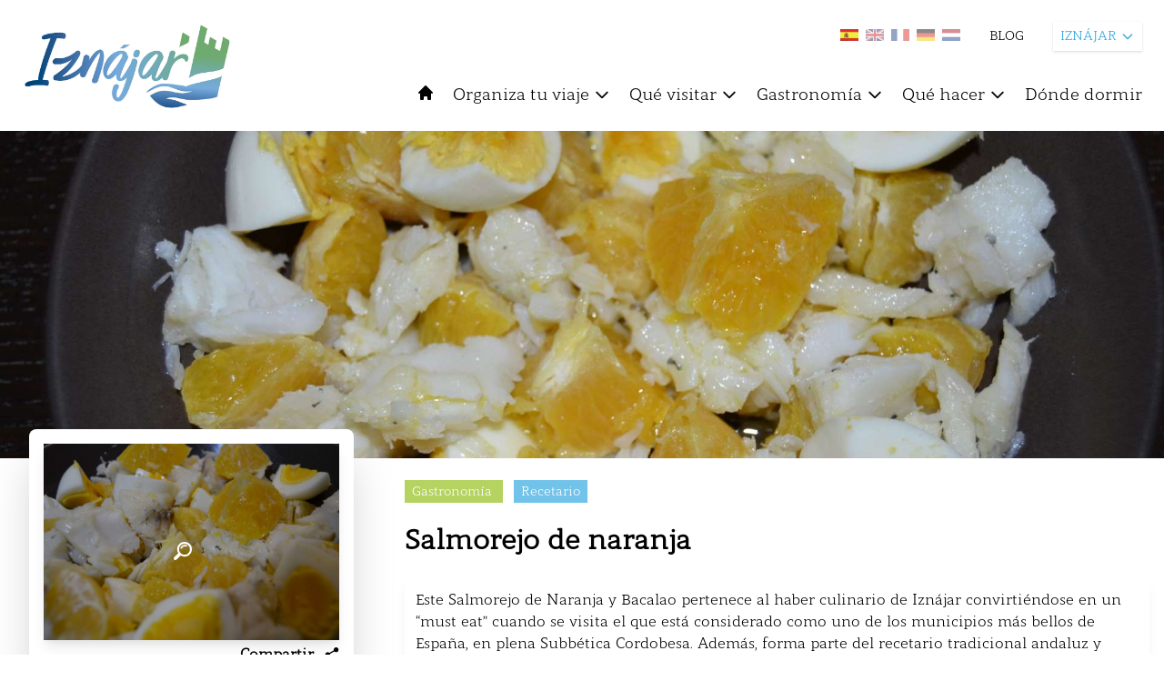

--- FILE ---
content_type: text/html; charset=UTF-8
request_url: https://turismodelasubbetica.es/iznajar/item/salmorejo-de-naranja
body_size: 22550
content:
<!DOCTYPE html>
<html lang="es">
    <head>
        <meta charset="utf-8">
        <meta name="viewport" content="width=device-width, initial-scale=1">

            <title>
         SALMOREJO DE NARANJA |           Iznájar |          Turismo de la Subbética
    </title>

    <meta property="og:url" content="https://turismodelasubbetica.es/iznajar/item/salmorejo-de-naranja" />

            <meta property="og:image" content="https://backsubbetica.novacreative.es/images/items/oNbFbJxaKsV6lruqMmaYJuYFaBEfVOvEVnHk3Hyq.jpg" />
        <meta property="og:title" content="Salmorejo de naranja" />
    <meta property="og:description" content="Este Salmorejo de Naranja y Bacalao pertenece al haber culinario de Iznájar convirtiéndose en un “must eat” cuando se visita el que está considerado como uno de los municipios más ..." />

    <meta name="twitter:card" content="photo" />
    <meta name="twitter:title" content="Salmorejo de naranja" />
    <meta name="twitter:description" content="Este Salmorejo de Naranja y Bacalao pertenece al haber culinario de Iznájar convirtiéndose en un “must eat” cuando se visita el que está considerado como uno de los municipios más ..." />
    <meta name="twitter:url" content="https://turismodelasubbetica.es/iznajar/item/salmorejo-de-naranja" />

            <meta name="twitter:image" content="https://backsubbetica.novacreative.es/images/items/oNbFbJxaKsV6lruqMmaYJuYFaBEfVOvEVnHk3Hyq.jpg" />
    

        <link rel="icon" href="https://turismodelasubbetica.es/img/favicon-32x32.png" sizes="32x32" />
        <link rel="icon" href="https://turismodelasubbetica.es/img/favicon-192x192.png" sizes="192x192" />
        <link rel="apple-touch-icon" href="https://turismodelasubbetica.es/img/favicon-180x180.png" />

        <link rel="preconnect" href="https://fonts.gstatic.com">
        <link href="https://fonts.googleapis.com/css2?family=Roboto:wght@300;400;500;700&display=swap" rel="stylesheet">

        <script src="https://cdn.jsdelivr.net/gh/alpinejs/alpine@v2.8.0/dist/alpine.min.js" defer></script>

        <script src="https://unpkg.com/leaflet@1.7.1/dist/leaflet.js"
            integrity="sha512-XQoYMqMTK8LvdxXYG3nZ448hOEQiglfqkJs1NOQV44cWnUrBc8PkAOcXy20w0vlaXaVUearIOBhiXZ5V3ynxwA=="
            crossorigin="" ></script>

        <link href='https://turismodelasubbetica.es/dist/fullcalendar/main.css' rel='stylesheet' />
        <link href="https://turismodelasubbetica.es/css/app.css" rel="stylesheet">
        <link href="https://turismodelasubbetica.es/css/app2.css" rel="stylesheet">
        <link href="https://turismodelasubbetica.es/css/smartphoto.min.css" rel="stylesheet">
        <link href="https://turismodelasubbetica.es/css/sliderburns.css" rel="stylesheet">
        <link rel="stylesheet" href="https://turismodelasubbetica.es/css/swiper-bundle.min.css">

        <link rel="stylesheet" href="https://unpkg.com/leaflet@1.7.1/dist/leaflet.css"
        integrity="sha512-xodZBNTC5n17Xt2atTPuE1HxjVMSvLVW9ocqUKLsCC5CXdbqCmblAshOMAS6/keqq/sMZMZ19scR4PsZChSR7A=="
        crossorigin=""/>
        <link rel="stylesheet" type="text/css" href="https://turismodelasubbetica.es/vendor/cookie-consent/css/cookie-consent.css">


        <style >[wire\:loading], [wire\:loading\.delay], [wire\:loading\.inline-block], [wire\:loading\.inline], [wire\:loading\.block], [wire\:loading\.flex], [wire\:loading\.table], [wire\:loading\.grid], [wire\:loading\.inline-flex] {display: none;}[wire\:loading\.delay\.shortest], [wire\:loading\.delay\.shorter], [wire\:loading\.delay\.short], [wire\:loading\.delay\.long], [wire\:loading\.delay\.longer], [wire\:loading\.delay\.longest] {display:none;}[wire\:offline] {display: none;}[wire\:dirty]:not(textarea):not(input):not(select) {display: none;}input:-webkit-autofill, select:-webkit-autofill, textarea:-webkit-autofill {animation-duration: 50000s;animation-name: livewireautofill;}@keyframes livewireautofill { from {} }</style>
        
        <!-- Global site tag (gtag.js) - Google Analytics -->
        <script async src="https://www.googletagmanager.com/gtag/js?id=G-BFWR543NX0"></script>
        <script>

            window.dataLayer = window.dataLayer || [];
            function gtag(){dataLayer.push(arguments);}
            gtag('js', new Date());

            gtag('config', 'G-BFWR543NX0');

            const URLactual = window.location;
            if ( URLactual.toString().includes('/almedinilla') ) {
                window.dataLayer = window.dataLayer || [];
                function gtag(){dataLayer.push(arguments);}
                gtag('js', new Date());
                gtag('config', 'G-FV32ZEVF3V');
            } else if ( URLactual.toString().includes('/benameji') ) {
                window.dataLayer = window.dataLayer || [];
                function gtag(){dataLayer.push(arguments);}
                gtag('js', new Date());
                gtag('config', 'G-2BLYZTVJBY');
            } else if ( URLactual.toString().includes('/cabra') ) {
                window.dataLayer = window.dataLayer || [];
                function gtag(){dataLayer.push(arguments);}
                gtag('js', new Date());
                gtag('config', 'G-LXE0ZMD4F8');
            } else if ( URLactual.toString().includes('/carcabuey') ) {
                window.dataLayer = window.dataLayer || [];
                function gtag(){dataLayer.push(arguments);}
                gtag('js', new Date());
                gtag('config', 'G-2FRBCD14RQ');
            } else if ( URLactual.toString().includes('/dona-mencia') ) {
                window.dataLayer = window.dataLayer || [];
                function gtag(){dataLayer.push(arguments);}
                gtag('js', new Date());
                gtag('config', 'G-1ZV2XX1QXE');
            } else if ( URLactual.toString().includes('/encinas-reales') ) {
                window.dataLayer = window.dataLayer || [];
                function gtag(){dataLayer.push(arguments);}
                gtag('js', new Date());
                gtag('config', 'G-Y9NPPBP3PC');
            } else if ( URLactual.toString().includes('/fuente-tojar') ) {
                window.dataLayer = window.dataLayer || [];
                function gtag(){dataLayer.push(arguments);}
                gtag('js', new Date());
                gtag('config', 'G-3H044Q1VFP');
            } else if ( URLactual.toString().includes('/iznajar') ) {
                window.dataLayer = window.dataLayer || [];
                function gtag(){dataLayer.push(arguments);}
                gtag('js', new Date());
                gtag('config', 'G-84F8BWXDEZ');
            } else if ( URLactual.toString().includes('/lucena') ) {
                window.dataLayer = window.dataLayer || [];
                function gtag(){dataLayer.push(arguments);}
                gtag('js', new Date());
                gtag('config', 'G-C81ZG8LR89');
            } else if ( URLactual.toString().includes('/luque') ) {
                window.dataLayer = window.dataLayer || [];
                function gtag(){dataLayer.push(arguments);}
                gtag('js', new Date());
                gtag('config', 'G-QJN0RKDC8V');
            } else if ( URLactual.toString().includes('/palenciana') ) {
                window.dataLayer = window.dataLayer || [];
                function gtag(){dataLayer.push(arguments);}
                gtag('js', new Date());
                gtag('config', 'G-WKN586802B');
            } else if ( URLactual.toString().includes('/priego-de-cordoba') ) {
                window.dataLayer = window.dataLayer || [];
                function gtag(){dataLayer.push(arguments);}
                gtag('js', new Date());
                gtag('config', 'G-4VDWDPZKY2');
            } else if ( URLactual.toString().includes('/rute') ) {
                window.dataLayer = window.dataLayer || [];
                function gtag(){dataLayer.push(arguments);}
                gtag('js', new Date());
                gtag('config', 'G-PG1DQ58354');
            } else if ( URLactual.toString().includes('/zuheros') ) {
                window.dataLayer = window.dataLayer || [];
                function gtag(){dataLayer.push(arguments);}
                gtag('js', new Date());
                gtag('config', 'G-12QBRDHMN6');
            }


        </script>

    </head>

    <body>
        <div id="loader2" class="loader2 transition-all duration-1000 ease-in-out z-100">
            
            <img src="https://turismodelasubbetica.es/img/loader/circles.svg" width="5%" />
        </div>
        
            
       
        

        

        <header id="header" class="bg-blanco xl:sticky top-0 z-20 py-2 xl:py-6 px-3 xl:px-6" >
            <div class="flex flex-row justify-between space-x-5 ">

                <div class="flex flex-col" x-data="{ isOpen: false }"
                @keydown.escape="isOpen = false">
                    <div class="flex flex-row">
                        <div>
                            <div >

<button 
    class="xl:hidden focus:outline-none text-negro focus:text-azul-light hover:text-azul-light  h-10 mb-1 mr-4"
    @click="isOpen = !isOpen">
    <svg class="w-5 h-5 fill-current " xmlns="http://www.w3.org/2000/svg" fill="none" viewBox="0 0 24 24" stroke="currentColor">
        <path stroke-linecap="round" stroke-linejoin="round" stroke-width="2" d="M4 6h16M4 12h16M4 18h16" />
    </svg>
</button>




</div>                        </div>
                        <div>
                            <a href="https://turismodelasubbetica.es/iznajar" class="showLoader">
        <img id="logo" class="transition-all transform h-10 xl:h-24" src="https://backsubbetica.novacreative.es/\images\logos\cwCkQDIQQ06M99ycKcVyzzEwBvsCJB31NLop6gR3.jpg" alt="Logo Iznájar">
    </a>
                        </div>
                    </div>
                    <div>
                        <!-- Menu Movil -->
<div class="flex flex-col -inset-4 bg-blanco h-auto w-full top-8 justify-start items-center text-sm mt-2 py-2 space-y-2 xl:hidden border-t border-b border-azul-light"
:class="{ 'mb-2' : isOpen}"
x-show.transition="isOpen"
style="display: none;"
>
<!-- 1er Nivel -->
<div class="w-full block">           
    <a href="https://turismodelasubbetica.es/iznajar" 
        class="block w-auto h-6 bg-blanco text-negro focus:outline-none focus:text-azul hover:text-azul-light showLoader">
        INICIO
    </a>
</div>       
    <div x-data="{ open: false }" class="w-full" @click.away="open = false">
                 
            <a @click="open = !open" 
                class="flex items-center w-auto h-6 cursor-pointer bg-blanco text-negro focus:outline-none focus:text-azul hover:text-azul-light  ">
                ORGANIZA TU VIAJE
                <svg class="w-4 h-4 ml-1 transform" :class="{ 'rotate-180': open }" fill="none" stroke="currentColor" viewBox="0 0 24 24" xmlns="http://www.w3.org/2000/svg"><path stroke-linecap="round" stroke-linejoin="round" stroke-width="2" d="M19 9l-7 7-7-7"></path></svg>                            
            </a>
        
        <div x-show.transition="open" class="w-full block mt-1 py-1 z-40 bg-azul text-sm shadow-md ">
            <a href="/iznajar/organiza-tu-viaje/" 
                class="transition-colors duration-200 block px-4 py-1 text-normal text-blanco hover:bg-azul-light showLoader">    
                ORGANIZA TU VIAJE
            </a>
            <!-- 2do Nivel -->
                            <a href="/iznajar/organiza-tu-viaje/como-llegar/" 
                    class="transition-colors duration-200 block pl-6 pr-4 py-1 text-normal text-blanco hover:bg-azul-light showLoader">    
                    Cómo llegar
                </a>
                            <a href="/iznajar/organiza-tu-viaje/guia-practica/" 
                    class="transition-colors duration-200 block pl-6 pr-4 py-1 text-normal text-blanco hover:bg-azul-light showLoader">    
                    Guía práctica
                </a>
                            <a href="/iznajar/organiza-tu-viaje/descarga-material/" 
                    class="transition-colors duration-200 block pl-6 pr-4 py-1 text-normal text-blanco hover:bg-azul-light showLoader">    
                    Descarga material
                </a>
                
        </div>
    </div>
    <div x-data="{ open: false }" class="w-full" @click.away="open = false">
                 
            <a @click="open = !open" 
                class="flex items-center w-auto h-6 cursor-pointer bg-blanco text-negro focus:outline-none focus:text-azul hover:text-azul-light  ">
                QUÉ VISITAR
                <svg class="w-4 h-4 ml-1 transform" :class="{ 'rotate-180': open }" fill="none" stroke="currentColor" viewBox="0 0 24 24" xmlns="http://www.w3.org/2000/svg"><path stroke-linecap="round" stroke-linejoin="round" stroke-width="2" d="M19 9l-7 7-7-7"></path></svg>                            
            </a>
        
        <div x-show.transition="open" class="w-full block mt-1 py-1 z-40 bg-azul text-sm shadow-md ">
            <a href="/iznajar/que-visitar/" 
                class="transition-colors duration-200 block px-4 py-1 text-normal text-blanco hover:bg-azul-light showLoader">    
                QUÉ VISITAR
            </a>
            <!-- 2do Nivel -->
                            <a href="/iznajar/que-visitar/patrimonio/" 
                    class="transition-colors duration-200 block pl-6 pr-4 py-1 text-normal text-blanco hover:bg-azul-light showLoader">    
                    Patrimonio
                </a>
                            <a href="/iznajar/que-visitar/naturaleza/" 
                    class="transition-colors duration-200 block pl-6 pr-4 py-1 text-normal text-blanco hover:bg-azul-light showLoader">    
                    Naturaleza
                </a>
                            <a href="/iznajar/que-visitar/rutas-tematicas/" 
                    class="transition-colors duration-200 block pl-6 pr-4 py-1 text-normal text-blanco hover:bg-azul-light showLoader">    
                    Rutas temáticas
                </a>
                            <a href="/iznajar/que-visitar/fiestas-y-tradiciones/" 
                    class="transition-colors duration-200 block pl-6 pr-4 py-1 text-normal text-blanco hover:bg-azul-light showLoader">    
                    Fiestas y tradiciones
                </a>
                            <a href="/iznajar/que-visitar/cerca-de-la-subbetica/" 
                    class="transition-colors duration-200 block pl-6 pr-4 py-1 text-normal text-blanco hover:bg-azul-light showLoader">    
                    Cerca de la Subbética
                </a>
                            <a href="/iznajar/que-visitar/aldeas/" 
                    class="transition-colors duration-200 block pl-6 pr-4 py-1 text-normal text-blanco hover:bg-azul-light showLoader">    
                    Aldeas
                </a>
                            <a href="/iznajar/que-visitar/patios/" 
                    class="transition-colors duration-200 block pl-6 pr-4 py-1 text-normal text-blanco hover:bg-azul-light showLoader">    
                    Patios y rincones típicos
                </a>
                
        </div>
    </div>
    <div x-data="{ open: false }" class="w-full" @click.away="open = false">
                 
            <a @click="open = !open" 
                class="flex items-center w-auto h-6 cursor-pointer bg-blanco text-negro focus:outline-none focus:text-azul hover:text-azul-light  ">
                GASTRONOMÍA
                <svg class="w-4 h-4 ml-1 transform" :class="{ 'rotate-180': open }" fill="none" stroke="currentColor" viewBox="0 0 24 24" xmlns="http://www.w3.org/2000/svg"><path stroke-linecap="round" stroke-linejoin="round" stroke-width="2" d="M19 9l-7 7-7-7"></path></svg>                            
            </a>
        
        <div x-show.transition="open" class="w-full block mt-1 py-1 z-40 bg-azul text-sm shadow-md ">
            <a href="/iznajar/gastronomia/" 
                class="transition-colors duration-200 block px-4 py-1 text-normal text-blanco hover:bg-azul-light showLoader">    
                GASTRONOMÍA
            </a>
            <!-- 2do Nivel -->
                            <a href="/iznajar/gastronomia/donde-comer/" 
                    class="transition-colors duration-200 block pl-6 pr-4 py-1 text-normal text-blanco hover:bg-azul-light showLoader">    
                    Dónde comer
                </a>
                            <a href="/iznajar/gastronomia/recetario/" 
                    class="transition-colors duration-200 block pl-6 pr-4 py-1 text-normal text-blanco hover:bg-azul-light showLoader">    
                    Recetario
                </a>
                            <a href="/iznajar/gastronomia/enoturismo/" 
                    class="transition-colors duration-200 block pl-6 pr-4 py-1 text-normal text-blanco hover:bg-azul-light showLoader">    
                    Enoturismo
                </a>
                            <a href="/iznajar/gastronomia/oleoturismo/" 
                    class="transition-colors duration-200 block pl-6 pr-4 py-1 text-normal text-blanco hover:bg-azul-light showLoader">    
                    Oleoturismo
                </a>
                
        </div>
    </div>
    <div x-data="{ open: false }" class="w-full" @click.away="open = false">
                 
            <a @click="open = !open" 
                class="flex items-center w-auto h-6 cursor-pointer bg-blanco text-negro focus:outline-none focus:text-azul hover:text-azul-light  ">
                QUÉ HACER
                <svg class="w-4 h-4 ml-1 transform" :class="{ 'rotate-180': open }" fill="none" stroke="currentColor" viewBox="0 0 24 24" xmlns="http://www.w3.org/2000/svg"><path stroke-linecap="round" stroke-linejoin="round" stroke-width="2" d="M19 9l-7 7-7-7"></path></svg>                            
            </a>
        
        <div x-show.transition="open" class="w-full block mt-1 py-1 z-40 bg-azul text-sm shadow-md ">
            <a href="/iznajar/que-hacer/" 
                class="transition-colors duration-200 block px-4 py-1 text-normal text-blanco hover:bg-azul-light showLoader">    
                QUÉ HACER
            </a>
            <!-- 2do Nivel -->
                            <a href="/iznajar/que-hacer/compras/" 
                    class="transition-colors duration-200 block pl-6 pr-4 py-1 text-normal text-blanco hover:bg-azul-light showLoader">    
                    Compras
                </a>
                            <a href="/iznajar/que-hacer/turismo-activo/" 
                    class="transition-colors duration-200 block pl-6 pr-4 py-1 text-normal text-blanco hover:bg-azul-light showLoader">    
                    Turismo activo
                </a>
                            <a href="/iznajar/que-hacer/experiencias-turisticas/" 
                    class="transition-colors duration-200 block pl-6 pr-4 py-1 text-normal text-blanco hover:bg-azul-light showLoader">    
                    Experiencias turísticas
                </a>
                            <a href="/iznajar/que-hacer/cicloturismo/" 
                    class="transition-colors duration-200 block pl-6 pr-4 py-1 text-normal text-blanco hover:bg-azul-light showLoader">    
                    Cicloturismo
                </a>
                
        </div>
    </div>
    <div x-data="{ open: false }" class="w-full" @click.away="open = false">
                 
            <a @click="open = !open" href="/iznajar/donde-dormir/" 
                class="block w-auto h-6 cursor-pointer bg-blanco text-negro focus:outline-none focus:text-azul hover:text-azul-light showLoader ">
                DÓNDE DORMIR
            </a>
        
        <div x-show.transition="open" class="w-full block mt-1 py-1 z-40 bg-azul text-sm shadow-md hidden">
            <a href="/iznajar/donde-dormir/" 
                class="transition-colors duration-200 block px-4 py-1 text-normal text-blanco hover:bg-azul-light showLoader">    
                DÓNDE DORMIR
            </a>
            <!-- 2do Nivel -->
                
        </div>
    </div>
<div class="w-full">
    <a href="https://turismodelasubbetica.es/iznajar/blogs" 
        class="block w-auto h-6 cursor-pointer bg-blanco text-negro focus:outline-none focus:text-azul hover:text-azul-light showLoader ">
        BLOG
    </a>
</div>
</div>
                    </div>
                </div>

                <div id ="header_right" class="flex flex-col space-y-5" >
                    <div class="w-full">
                        <div class="flex space-x-8 justify-end">
    <ul class="flex space-x-2 pt-2">
        <li class="">
            <a href="https://turismodelasubbetica.es/iznajar/item/salmorejo-de-naranja ">                <img class="showLoader transition transform w-5 hover:scale-125 hover:opacity-100 opacity-100"
                    src="https://backsubbetica.novacreative.es/\images\langs\es.jpg"
                    alt="Spanish" title="Spanish">
            </a>        </li>
        <li class="">
            <a href=" https://turismodelasubbetica.es/en/iznajar/item/salmorejo-de-naranja ">                <img class="showLoader transition transform w-5 hover:scale-125 hover:opacity-100 opacity-50"
                src="https://backsubbetica.novacreative.es/\images\langs\en.jpg"
                    alt="English" title="English">
            </a>        </li>
        <li class="">
            <a href=" https://turismodelasubbetica.es/fr/iznajar/item/salmorejo-de-naranja ">                <img class="showLoader transition transform w-5 hover:scale-125 hover:opacity-100 opacity-50"
                src="https://backsubbetica.novacreative.es/\images\langs\fr.jpg"
                    alt="French" title="French">
            </a>        </li>
        <li class="">
            <a href=" https://turismodelasubbetica.es/de/iznajar/item/salmorejo-de-naranja ">                <img class="showLoader transition transform w-5 hover:scale-125 hover:opacity-100 opacity-50"
                src="https://backsubbetica.novacreative.es/\images\langs\de.jpg"
                    alt="German" title="German">
            </a>        </li>
        <li class="">
            <a href=" https://turismodelasubbetica.es/nl/iznajar/item/salmorejo-de-naranja ">                <img class="showLoader transition transform w-5 hover:scale-125 hover:opacity-100 opacity-50"
                src="https://backsubbetica.novacreative.es/\images\langs\nl.jpg"
                    alt="Holandés" title="Holandés">
            </a>        </li>
    </ul>
    <div class="flex items-center text-sm space-x-5 text-negro">
                            <a href="https://turismodelasubbetica.es/iznajar/blogs" class="hidden xl:block hover:opacity-75 showLoader">BLOG</a>
                
    </div>

    <!-- Dropdown -->
    <div x-data="{ open: false }" class="relative z-20 mr-10 md:mr-20 lg:mr-0" @keydown.escape="open = false">
        <button x-on:click="open = true" class="flex items-center justify-between w-auto text-xs lg:text-sm bg-blanco text-azul h-8 shadow px-2 focus:outline-none">
            IZNÁJAR
            <svg class="w-4 h-4 ml-1 transform" :class="{ 'rotate-180': open }" fill="none" stroke="currentColor" viewBox="0 0 24 24" xmlns="http://www.w3.org/2000/svg"><path stroke-linecap="round" stroke-linejoin="round" stroke-width="2" d="M19 9l-7 7-7-7"></path></svg>
        </button>
        <div x-show.transition="open" x-on:click.away="open = false" class="absolute right-0 w-44 bg-azul text-xs mt-2 py-0 shadow-md" style="display:none;">
                                                                                                    <a href="https://turismodelasubbetica.es" class="transition-colors duration-200 block px-4 py-1 text-blanco bg-verde hover:bg-azul-dark showLoader">
                                SUBBÉTICA
                            </a>
                                                                                                                                                                <a href="https://turismodelasubbetica.es/almedinilla" class="transition-colors duration-200 block px-4 py-1 text-blanco bg-azul hover:bg-azul-dark showLoader">
                                ALMEDINILLA
                            </a>
                                                                                                                                                                <a href="https://turismodelasubbetica.es/benameji" class="transition-colors duration-200 block px-4 py-1 text-blanco bg-azul hover:bg-azul-dark showLoader">
                                BENAMEJÍ
                            </a>
                                                                                                                                                                <a href="https://turismodelasubbetica.es/cabra" class="transition-colors duration-200 block px-4 py-1 text-blanco bg-azul hover:bg-azul-dark showLoader">
                                CABRA
                            </a>
                                                                                                                                                                <a href="https://turismodelasubbetica.es/carcabuey" class="transition-colors duration-200 block px-4 py-1 text-blanco bg-azul hover:bg-azul-dark showLoader">
                                CARCABUEY
                            </a>
                                                                                                                                                                <a href="https://turismodelasubbetica.es/dona-mencia" class="transition-colors duration-200 block px-4 py-1 text-blanco bg-azul hover:bg-azul-dark showLoader">
                                DOÑA MENCÍA
                            </a>
                                                                                                                                                                <a href="https://turismodelasubbetica.es/encinas-reales" class="transition-colors duration-200 block px-4 py-1 text-blanco bg-azul hover:bg-azul-dark showLoader">
                                ENCINAS REALES
                            </a>
                                                                                                                                                                <a href="https://turismodelasubbetica.es/fuente-tojar" class="transition-colors duration-200 block px-4 py-1 text-blanco bg-azul hover:bg-azul-dark showLoader">
                                FUENTE TÓJAR
                            </a>
                                                                                                                                                                <a href="https://turismodelasubbetica.es/iznajar" class="transition-colors duration-200 block px-4 py-1 text-blanco bg-azul hover:bg-azul-dark showLoader">
                                IZNÁJAR
                            </a>
                                                                                                                                                                <a href="https://turismodelasubbetica.es/lucena" class="transition-colors duration-200 block px-4 py-1 text-blanco bg-azul hover:bg-azul-dark showLoader">
                                LUCENA
                            </a>
                                                                                                                                                                <a href="https://turismodelasubbetica.es/luque" class="transition-colors duration-200 block px-4 py-1 text-blanco bg-azul hover:bg-azul-dark showLoader">
                                LUQUE
                            </a>
                                                                                                                                                                <a href="https://turismodelasubbetica.es/palenciana" class="transition-colors duration-200 block px-4 py-1 text-blanco bg-azul hover:bg-azul-dark showLoader">
                                PALENCIANA
                            </a>
                                                                                                                                                                <a href="https://turismodelasubbetica.es/priego-de-cordoba" class="transition-colors duration-200 block px-4 py-1 text-blanco bg-azul hover:bg-azul-dark showLoader">
                                PRIEGO DE CÓRDOBA
                            </a>
                                                                                                                                                                <a href="https://turismodelasubbetica.es/rute" class="transition-colors duration-200 block px-4 py-1 text-blanco bg-azul hover:bg-azul-dark showLoader">
                                RUTE
                            </a>
                                                                                                                                                                <a href="https://turismodelasubbetica.es/zuheros" class="transition-colors duration-200 block px-4 py-1 text-blanco bg-azul hover:bg-azul-dark showLoader">
                                ZUHEROS
                            </a>
                                                                                </div>
    </div>
</div>
                    </div>
                    <div class="hidden xl:block">
                        <div id="menu" class="container -mt-12 lg:mt-3 z-10 pr-0 ">
    
    <nav 
        class="flex flex-col relative">
        
        
        
        

        <!-- Menu desktop -->
        <div class="hidden xl:flex justify-start items-center space-x-5 z-10">

                                             
                <a href="https://turismodelasubbetica.es/iznajar" 
                    class=" h-6 cursor-pointer text-negro focus:outline-none hover:text-azul-light showLoader">
                    <svg class="w-5 h-5 fill-current text-negro hover:text-azul-light" xmlns="http://www.w3.org/2000/svg" viewBox="0 0 20 20">
                        <path d="M10.707 2.293a1 1 0 00-1.414 0l-7 7a1 1 0 001.414 1.414L4 10.414V17a1 1 0 001 1h2a1 1 0 001-1v-2a1 1 0 011-1h2a1 1 0 011 1v2a1 1 0 001 1h2a1 1 0 001-1v-6.586l.293.293a1 1 0 001.414-1.414l-7-7z" />
                    </svg>
                </a>                                        
                                
            
                                
                <!-- 1er Nivel -->
                <div x-data="{ open: false }" class="relative z-40" @mouseenter="open = true" @mouseleave="open = false" @click.away="open">

                      
                                             
                        <a href="/iznajar/organiza-tu-viaje/"
                            class="organiza-tu-viaje salmorejo-de-naranja flex items-center h-8 text-negro focus:outline-none hover:text-azul-light showLoader text-lg"
                            
                        >
                                
                                Organiza tu viaje
                                <svg class=" w-5 h-5 ml-1 transform" :class="{ 'rotate-180': open }" fill="none" stroke="currentColor" viewBox="0 0 24 24" xmlns="http://www.w3.org/2000/svg"><path stroke-linecap="round" stroke-linejoin="round" stroke-width="2" d="M19 9l-7 7-7-7"></path></svg>
                        </a>
                    
                    <div x-show.transition="open" class="absolute w-52 left-0 top-8 py-1 bg-azul text-sm shadow-md " style="display:none;">
                        <!-- 2do Nivel -->
                                                    <a href="/iznajar/organiza-tu-viaje/como-llegar/" class="transition-colors duration-200 block px-4 py-1 text-normal text-blanco hover:bg-azul-light showLoader"
                                
                            >    
                                Cómo llegar
                            </a>
                                                    <a href="/iznajar/organiza-tu-viaje/guia-practica/" class="transition-colors duration-200 block px-4 py-1 text-normal text-blanco hover:bg-azul-light showLoader"
                                
                            >    
                                Guía práctica
                            </a>
                                                    <a href="/iznajar/organiza-tu-viaje/descarga-material/" class="transition-colors duration-200 block px-4 py-1 text-normal text-blanco hover:bg-azul-light showLoader"
                                
                            >    
                                Descarga material
                            </a>
                            
                    </div>
                </div>
                                
                <!-- 1er Nivel -->
                <div x-data="{ open: false }" class="relative z-40" @mouseenter="open = true" @mouseleave="open = false" @click.away="open">

                      
                                             
                        <a href="/iznajar/que-visitar/"
                            class="que-visitar salmorejo-de-naranja flex items-center h-8 text-negro focus:outline-none hover:text-azul-light showLoader text-lg"
                            
                        >
                                
                                Qué visitar
                                <svg class=" w-5 h-5 ml-1 transform" :class="{ 'rotate-180': open }" fill="none" stroke="currentColor" viewBox="0 0 24 24" xmlns="http://www.w3.org/2000/svg"><path stroke-linecap="round" stroke-linejoin="round" stroke-width="2" d="M19 9l-7 7-7-7"></path></svg>
                        </a>
                    
                    <div x-show.transition="open" class="absolute w-52 left-0 top-8 py-1 bg-azul text-sm shadow-md " style="display:none;">
                        <!-- 2do Nivel -->
                                                    <a href="/iznajar/que-visitar/patrimonio/" class="transition-colors duration-200 block px-4 py-1 text-normal text-blanco hover:bg-azul-light showLoader"
                                
                            >    
                                Patrimonio
                            </a>
                                                    <a href="/iznajar/que-visitar/naturaleza/" class="transition-colors duration-200 block px-4 py-1 text-normal text-blanco hover:bg-azul-light showLoader"
                                
                            >    
                                Naturaleza
                            </a>
                                                    <a href="/iznajar/que-visitar/rutas-tematicas/" class="transition-colors duration-200 block px-4 py-1 text-normal text-blanco hover:bg-azul-light showLoader"
                                
                            >    
                                Rutas temáticas
                            </a>
                                                    <a href="/iznajar/que-visitar/fiestas-y-tradiciones/" class="transition-colors duration-200 block px-4 py-1 text-normal text-blanco hover:bg-azul-light showLoader"
                                
                            >    
                                Fiestas y tradiciones
                            </a>
                                                    <a href="/iznajar/que-visitar/cerca-de-la-subbetica/" class="transition-colors duration-200 block px-4 py-1 text-normal text-blanco hover:bg-azul-light showLoader"
                                
                            >    
                                Cerca de la Subbética
                            </a>
                                                    <a href="/iznajar/que-visitar/aldeas/" class="transition-colors duration-200 block px-4 py-1 text-normal text-blanco hover:bg-azul-light showLoader"
                                
                            >    
                                Aldeas
                            </a>
                                                    <a href="/iznajar/que-visitar/patios/" class="transition-colors duration-200 block px-4 py-1 text-normal text-blanco hover:bg-azul-light showLoader"
                                
                            >    
                                Patios y rincones típicos
                            </a>
                            
                    </div>
                </div>
                                
                <!-- 1er Nivel -->
                <div x-data="{ open: false }" class="relative z-40" @mouseenter="open = true" @mouseleave="open = false" @click.away="open">

                      
                                             
                        <a href="/iznajar/gastronomia/"
                            class="gastronomia salmorejo-de-naranja flex items-center h-8 text-negro focus:outline-none hover:text-azul-light showLoader text-lg"
                            
                        >
                                
                                Gastronomía
                                <svg class=" w-5 h-5 ml-1 transform" :class="{ 'rotate-180': open }" fill="none" stroke="currentColor" viewBox="0 0 24 24" xmlns="http://www.w3.org/2000/svg"><path stroke-linecap="round" stroke-linejoin="round" stroke-width="2" d="M19 9l-7 7-7-7"></path></svg>
                        </a>
                    
                    <div x-show.transition="open" class="absolute w-52 left-0 top-8 py-1 bg-azul text-sm shadow-md " style="display:none;">
                        <!-- 2do Nivel -->
                                                    <a href="/iznajar/gastronomia/donde-comer/" class="transition-colors duration-200 block px-4 py-1 text-normal text-blanco hover:bg-azul-light showLoader"
                                
                            >    
                                Dónde comer
                            </a>
                                                    <a href="/iznajar/gastronomia/recetario/" class="transition-colors duration-200 block px-4 py-1 text-normal text-blanco hover:bg-azul-light showLoader"
                                
                            >    
                                Recetario
                            </a>
                                                    <a href="/iznajar/gastronomia/enoturismo/" class="transition-colors duration-200 block px-4 py-1 text-normal text-blanco hover:bg-azul-light showLoader"
                                
                            >    
                                Enoturismo
                            </a>
                                                    <a href="/iznajar/gastronomia/oleoturismo/" class="transition-colors duration-200 block px-4 py-1 text-normal text-blanco hover:bg-azul-light showLoader"
                                
                            >    
                                Oleoturismo
                            </a>
                            
                    </div>
                </div>
                                
                <!-- 1er Nivel -->
                <div x-data="{ open: false }" class="relative z-40" @mouseenter="open = true" @mouseleave="open = false" @click.away="open">

                      
                                             
                        <a href="/iznajar/que-hacer/"
                            class="que-hacer salmorejo-de-naranja flex items-center h-8 text-negro focus:outline-none hover:text-azul-light showLoader text-lg"
                            
                        >
                                
                                Qué hacer
                                <svg class=" w-5 h-5 ml-1 transform" :class="{ 'rotate-180': open }" fill="none" stroke="currentColor" viewBox="0 0 24 24" xmlns="http://www.w3.org/2000/svg"><path stroke-linecap="round" stroke-linejoin="round" stroke-width="2" d="M19 9l-7 7-7-7"></path></svg>
                        </a>
                    
                    <div x-show.transition="open" class="absolute w-52 left-0 top-8 py-1 bg-azul text-sm shadow-md " style="display:none;">
                        <!-- 2do Nivel -->
                                                    <a href="/iznajar/que-hacer/compras/" class="transition-colors duration-200 block px-4 py-1 text-normal text-blanco hover:bg-azul-light showLoader"
                                
                            >    
                                Compras
                            </a>
                                                    <a href="/iznajar/que-hacer/turismo-activo/" class="transition-colors duration-200 block px-4 py-1 text-normal text-blanco hover:bg-azul-light showLoader"
                                
                            >    
                                Turismo activo
                            </a>
                                                    <a href="/iznajar/que-hacer/experiencias-turisticas/" class="transition-colors duration-200 block px-4 py-1 text-normal text-blanco hover:bg-azul-light showLoader"
                                
                            >    
                                Experiencias turísticas
                            </a>
                                                    <a href="/iznajar/que-hacer/cicloturismo/" class="transition-colors duration-200 block px-4 py-1 text-normal text-blanco hover:bg-azul-light showLoader"
                                
                            >    
                                Cicloturismo
                            </a>
                            
                    </div>
                </div>
                                
                <!-- 1er Nivel -->
                <div x-data="{ open: false }" class="relative z-40" @mouseenter="open = true" @mouseleave="open = false" @click.away="open">

                      
                                             
                        <a href="/iznajar/donde-dormir/"
                            class="donde-dormir salmorejo-de-naranja flex items-center h-8 text-negro focus:outline-none hover:text-azul-light showLoader text-lg"
                            
                        >
                                
                                Dónde dormir
                                <svg class="hidden w-5 h-5 ml-1 transform" :class="{ 'rotate-180': open }" fill="none" stroke="currentColor" viewBox="0 0 24 24" xmlns="http://www.w3.org/2000/svg"><path stroke-linecap="round" stroke-linejoin="round" stroke-width="2" d="M19 9l-7 7-7-7"></path></svg>
                        </a>
                    
                    <div x-show.transition="open" class="absolute w-52 left-0 top-8 py-1 bg-azul text-sm shadow-md hidden" style="display:none;">
                        <!-- 2do Nivel -->
                            
                    </div>
                </div>
                
        </div>

    </nav>
</div>                    </div>
                 </div>
            </div>
        </header>

                    <!-- RUTAS de CATEGORIAS/SUBCATEGORIAS -->
    
    

    



<script>
    function data() {
        return {
            caption: false,
            nSlides: 5,
            init() {
                setTimeout(() => {
                    this.caption = true;
                } , 1000);
            }
        };
    }
</script>
        


        

        
    
    <div x-data="{ show: false, caption: false }" x-init="show = true; setTimeout(() => { caption = true} , 1000)" class="overflow-hidden w-full ">
        <div class="relative h-64 md:h-50v overflow-hidden w-full z-10">
            <div class="h-full flex items-center">
                <img class="object-cover h-64 md:h-50v w-full transition duration-500 opacity-0"
                    src="https://backsubbetica.novacreative.es/images/items/oNbFbJxaKsV6lruqMmaYJuYFaBEfVOvEVnHk3Hyq.jpg" :class="{ 'opacity-100': show }"
                    alt="">
            </div>
        </div>
    </div>

    <div class="container justify-center sm:items-center sm:pt-0">

        <div class="grid grid-cols-6 gap-x-10 mt-6">
            <div class="col-span-full lg:col-span-2">
                <div class="container -mt-14  z-10 relative transition duration-500 " :class="{ 'opacity-100': show }">
                    <div class="w-full shadow-2xl bg-blanco p-4 mb-5 rounded-lg z-20">
                                                    <div class="clear-both">
                                <div class="relative  w-full  z-10">
                                    <a href="https://backsubbetica.novacreative.es/images/items/XV0haf3CY1TtswsXlangrOLLgy7hocmEWE4pCBob.jpg" class="smart-photo" data-caption="Salmorejo de naranja" data-id="1" data-group="1">
                                        <img src="https://backsubbetica.novacreative.es/images/items/XV0haf3CY1TtswsXlangrOLLgy7hocmEWE4pCBob.jpg" alt="Salmorejo de naranja" class="w-full shadow-lg">
                                                                                <div class="absolute top-1/2 text-blanco text-xl right-1/2">
                                            <svg version="1.1" id="Capa_1" xmlns="http://www.w3.org/2000/svg" xmlns:xlink="http://www.w3.org/1999/xlink" x="0px" y="0px"
                                            width="310.42px" height="310.42px" viewBox="0 0 310.42 310.42" style="enable-background:new 0 0 310.42 310.42;"
                                            xml:space="preserve" class="w-5 h-5 fill-current text-blanco">
                                            <g>
                                                <g>
                                                    <path d="M273.587,214.965c49.11-49.111,49.109-129.021,0-178.132c-49.111-49.111-129.02-49.111-178.13,0
                                                        C53.793,78.497,47.483,140.462,76.51,188.85c0,0,2.085,3.498-0.731,6.312c-16.065,16.064-64.263,64.263-64.263,64.263
                                                        c-12.791,12.79-15.836,30.675-4.493,42.02l1.953,1.951c11.343,11.345,29.229,8.301,42.019-4.49c0,0,48.096-48.097,64.128-64.128
                                                        c2.951-2.951,6.448-0.866,6.448-0.866C169.958,262.938,231.923,256.629,273.587,214.965z M118.711,191.71
                                                        c-36.288-36.288-36.287-95.332,0.001-131.62c36.288-36.287,95.332-36.288,131.619,0c36.288,36.287,36.288,95.332,0,131.62
                                                        C214.043,227.996,155,227.996,118.711,191.71z"/>
                                                    <g>
                                                        <path d="M126.75,118.424c-1.689,0-3.406-0.332-5.061-1.031c-6.611-2.798-9.704-10.426-6.906-17.038
                                                            c17.586-41.559,65.703-61.062,107.261-43.476c6.611,2.798,9.704,10.426,6.906,17.038c-2.799,6.612-10.425,9.703-17.039,6.906
                                                            c-28.354-11.998-61.186,1.309-73.183,29.663C136.629,115.445,131.815,118.424,126.75,118.424z"/>
                                                    </g>
                                                </g>
                                            </g><g></g><g></g><g></g><g></g><g></g><g></g><g></g><g></g><g></g><g></g><g></g><g></g><g></g><g></g><g></g>
                                            </svg>

                                        </div>
                                    </a>

                                    <div class="mt-3 flex space-x-1 mb-8 hidden">
                                                                                                                                                                </div>
                                </div>

                            </div>
                        
                        <div class="flex gap-x-5">
                                                    </div>
                        <div x-data="{ open: false }" class="relative z-20 flex justify-end" @keydown.escape="open = false">

                            <a class="cursor-pointer text-md font-bold hover:text-azul-dark mt-1 flex items-center " x-on:click="open = true">
                                Compartir
                                <svg viewBox="-21 0 512 512" class="w-4 h-4 ml-3 fill-current hover:text-azul-dark" xmlns="http://www.w3.org/2000/svg"><path d="m453.332031 85.332031c0 38.292969-31.039062 69.335938-69.332031 69.335938s-69.332031-31.042969-69.332031-69.335938c0-38.289062 31.039062-69.332031 69.332031-69.332031s69.332031 31.042969 69.332031 69.332031zm0 0"/><path d="m384 170.667969c-47.0625 0-85.332031-38.273438-85.332031-85.335938 0-47.058593 38.269531-85.332031 85.332031-85.332031s85.332031 38.273438 85.332031 85.332031c0 47.0625-38.269531 85.335938-85.332031 85.335938zm0-138.667969c-29.417969 0-53.332031 23.9375-53.332031 53.332031 0 29.398438 23.914062 53.335938 53.332031 53.335938s53.332031-23.9375 53.332031-53.335938c0-29.394531-23.914062-53.332031-53.332031-53.332031zm0 0"/><path d="m453.332031 426.667969c0 38.289062-31.039062 69.332031-69.332031 69.332031s-69.332031-31.042969-69.332031-69.332031c0-38.292969 31.039062-69.335938 69.332031-69.335938s69.332031 31.042969 69.332031 69.335938zm0 0"/><path d="m384 512c-47.0625 0-85.332031-38.273438-85.332031-85.332031 0-47.0625 38.269531-85.335938 85.332031-85.335938s85.332031 38.273438 85.332031 85.335938c0 47.058593-38.269531 85.332031-85.332031 85.332031zm0-138.667969c-29.417969 0-53.332031 23.9375-53.332031 53.335938 0 29.394531 23.914062 53.332031 53.332031 53.332031s53.332031-23.9375 53.332031-53.332031c0-29.398438-23.914062-53.335938-53.332031-53.335938zm0 0"/><path d="m154.667969 256c0 38.292969-31.042969 69.332031-69.335938 69.332031-38.289062 0-69.332031-31.039062-69.332031-69.332031s31.042969-69.332031 69.332031-69.332031c38.292969 0 69.335938 31.039062 69.335938 69.332031zm0 0"/><path d="m85.332031 341.332031c-47.058593 0-85.332031-38.269531-85.332031-85.332031s38.273438-85.332031 85.332031-85.332031c47.0625 0 85.335938 38.269531 85.335938 85.332031s-38.273438 85.332031-85.335938 85.332031zm0-138.664062c-29.417969 0-53.332031 23.933593-53.332031 53.332031s23.914062 53.332031 53.332031 53.332031c29.421875 0 53.335938-23.933593 53.335938-53.332031s-23.914063-53.332031-53.335938-53.332031zm0 0"/><path d="m135.703125 245.761719c-7.425781 0-14.636719-3.863281-18.5625-10.773438-5.824219-10.21875-2.238281-23.253906 7.980469-29.101562l197.949218-112.851563c10.21875-5.867187 23.253907-2.28125 29.101563 7.976563 5.824219 10.21875 2.238281 23.253906-7.980469 29.101562l-197.953125 112.851563c-3.328125 1.898437-6.953125 2.796875-10.535156 2.796875zm0 0"/><path d="m333.632812 421.761719c-3.585937 0-7.210937-.898438-10.539062-2.796875l-197.953125-112.851563c-10.21875-5.824219-13.800781-18.859375-7.976563-29.101562 5.800782-10.238281 18.855469-13.84375 29.097657-7.976563l197.953125 112.851563c10.21875 5.824219 13.800781 18.859375 7.976562 29.101562-3.945312 6.910157-11.15625 10.773438-18.558594 10.773438zm0 0"/></svg>
                            </a>
                            <div x-show.transition="open" x-on:click.away="open = false" class="absolute right-0 w-60 bg-azul text-xs mt-8 py-0 shadow-md  " style="display:none;">
                                <ul  class="text-left "
                                >
                                    <li class="p-2 text-sm text-blanco hover:bg-azul-dark cursor-pointer" @click.prevent="open=false" onclick="javascript:getlink();">Copiar URL</li>
                                    <li class="p-2 text-sm text-blanco hover:bg-azul-dark cursor-pointer">
                                        <a href="https://www.facebook.com/sharer/sharer.php?u=https://turismodelasubbetica.es/iznajar/item/salmorejo-de-naranja" target="_blank">Compartir en Facebook</a>
                                    </li>
                                    <li class="p-2 text-sm text-blanco hover:bg-azul-dark cursor-pointer">
                                        <a href="https://twitter.com/intent/tweet?url=https://turismodelasubbetica.es/iznajar/item/salmorejo-de-naranja&text=Salmorejo de naranja" target="_blank">Compartir en Twitter</a>
                                    </li>
                                </ul>
                            </div>
                        </div>
                    </div>
                    <div>
                                            </div>
                    <div>
                                            </div>
                </div>
            </div>
            <div class="col-span-full lg:col-span-4">
                <div class="flex justify-between items-center" >
                    <div>
                                                                                                    <a href="/iznajar/gastronomia/"
                                class="opacity-70 hover:opacity-100 showLoader">
                                <span class="mr-3 text-sm text-blanco bg-verde px-2 py-1">
                                    Gastronomía
                                </span>
                            </a>
                                                <a href="/iznajar/gastronomia/recetario/"
                            class="opacity-70 hover:opacity-100 showLoader">
                            <span class="mr-3 text-sm text-blanco bg-azul px-2 py-1">
                                Recetario
                            </span>
                        </a>
                    </div>
                                    </div>
                <div class="flex justify-between items-center ">
                    <div class="mt-6">
                        <h1 class="font-bold text-3xl">Salmorejo de naranja</h1>
                        <div>
                                                    </div>
                    </div>

                </div>
                <div class="mt-6" x-data="{ state: false }">
                                            <div class="grid grid-cols-12 gap-x-5 mt-4 p-3 pr-0" style="--tw-shadow: 0 8px 15px -5px rgba(0, 0, 0, 0.1), 2px 2px 3px -5px rgba(0, 0, 0, 0.04);box-shadow: var(--tw-ring-offset-shadow, 0 0 #0000), var(--tw-ring-shadow, 0 0 #0000), var(--tw-shadow);">
                            <div class="col-span-12">
                                <div id="contenedor" class="agenda grid grid-cols-12 gap-x-1 overflow-auto h-96 ">
                                    <div id="contenido" class="col-span-12 pr-5">
                                            <p>Este Salmorejo de Naranja y Bacalao pertenece al haber culinario de Izn&aacute;jar convirti&eacute;ndose en un &ldquo;must eat&rdquo; cuando se visita el que est&aacute; considerado como uno de los municipios m&aacute;s bellos de Espa&ntilde;a, en plena Subb&eacute;tica Cordobesa. Adem&aacute;s, forma parte del recetario tradicional andaluz y mucha gente puede conocerlo con otros nombres, algo m&aacute;s populares, como el Remoj&oacute;n.&nbsp;</p>

<p>&nbsp;</p>

<p>Su sencillez convierte a esta delicatessen iznaje&ntilde;a en un argumento a su favor y, adem&aacute;s, su preparaci&oacute;n es bastante r&aacute;pida. Sobre una cama de rodajas de naranja, desmigamos cuidadosamente el bacalao asado &ndash;despu&eacute;s de haberlo limpiado con cuidado y habiendo retirado siempre las espinas y la piel- y troceamos un huevo duro preferiblemente en cuartos. Despu&eacute;s, ali&ntilde;amos con un buen aceite de oliva virgen extra, si es posible de alguna de las almazaras pertenecientes a las Denominaciones de Origen de Subb&eacute;tica Cordobesa y un poco de sal al gusto. Antiguamente tambi&eacute;n se acompa&ntilde;aba con pan de higo aunque en la actualidad se ha sustituido en algunas ocasiones por almendras, nueces, etc. En algunos lugares pueden incluir otros ingredientes como la cebolla o trocear unas exquisitas aceitunas negras para decorar el plato.</p>

<p>&nbsp;</p>

<p>Degustar el Salmorejo de Naranja Iznaje&ntilde;o es un viaje de contrastes entre el dulce de la naranja, el salado del bacalao asado y el fino amargo del aceite de oliva virgen extra. Una mezcla que podr&iacute;a ser m&aacute;s propia de la innovadora gastronom&iacute;a actual pero que, sin embargo, se remonta siglos atr&aacute;s.</p>

<p>&nbsp;</p>

<p>La receta ha pasado de generaci&oacute;n en generaci&oacute;n y tambi&eacute;n los secretos para que quede perfecto en una buena mesa y se siga con el recetario tradicional. &ldquo;Es un plato que es mejor dejarlo reposar varias horas para que todos los ingredientes se vayan impregnando con el sabor del resto. Izn&aacute;jar est&aacute; rodeada sobre todo de campos de olivos y es muy habitual que esta ensalada se prepare por la noche para que los agricultores puedan saborearla cuando est&eacute;n en el campo como guarnici&oacute;n o como primer plato a la hora de la comida&rdquo;, destaca Mar&iacute;a del Carmen Puerto, experta en la cocina tradicional iznaje&ntilde;a.</p>

<p>&nbsp;</p>

<p>Lo mejor para su elaboraci&oacute;n es utilizar naranja Washington Navel, sin duda la variedad estrella de las naranjas de mesa y conocida en diversos municipios de Espa&ntilde;a como &ldquo;guasintona&rdquo;. &nbsp;La naranja de zumo no es del todo conveniente porque al cortarla en rodajas seguramente suelte demasiado caldo y rompa el equilibrio de sabor entre dulce y salado.&nbsp;</p>

<p>&nbsp;</p>

<p>Aunque actualmente esta fruta se encuentra disponible en el mercado todo el a&ntilde;o, lo cierto es que su recolecci&oacute;n es a partir de enero. Por este motivo, el Salmorejo de Naranja Iznaje&ntilde;o se suele degustar en la temporada de invierno porque as&iacute; la naranja tendr&aacute; la jugosidad y el punto dulce perfectos para combinar con el bacalao asado y el huevo duro.</p>

<p>Esta receta sencilla, con pocos ingredientes y asequible para todos los bolsillos, forma parte de la gastronom&iacute;a tradicional que podemos degustar en Izn&aacute;jar. Un recetario lleno de historia que se asienta sobre platos populares y muy variados como el Guisillo, la Sobreusa o la Porra Fr&iacute;a. No pod&iacute;a faltar en la parte dulce su delicioso postre de Huevos Volaos elaborados a base de huevo, leche, mostachones y canela.&nbsp;</p>

<p>&nbsp;</p>

<p><br />
RECETA DEL SALMOREJO DE NARANJA Y BACALAO DE IZN&Aacute;JAR</p>

<p>&nbsp;</p>

<p>Ingredientes<br />
2 naranjas<br />
3 huevos cocidos<br />
250 gramos de bacalao asado<br />
Aceite de oliva virgen extra</p>

<p>Preparaci&oacute;n<br />
Lo primero es desalar el bacalao 48 horas antes de hacer la elaboraci&oacute;n, cambiando el agua fr&iacute;a a menudo, cada 12 horas aproximadamente.</p>

<p>Se pelan las 4 naranjas retirando cuidadosamente la parte blanca (albedo) y se cortan en trozo (rodajas o dados). Se colocan formando una peque&ntilde;a base en el plato o ensaladera.</p>

<p>Se asa el bacalao y retirando la piel y las espinas. Se desmiga con cuidado sobre las naranjas.</p>

<p>Posteriormente se pone agua en un cazo y, cuando hi&eacute;rvase introducen los huevos para dejarlos cocer durante unos 10 minutos. Cuando est&eacute;n fr&iacute;os hay que pelarlos y cortarlos en cuartos para incorporarlos a la ensalada.</p>

<p>Si se quiere, a&ntilde;adir trocitos de pan de higo. Regar con un chorro de aceite de oliva virgen extra y sazonar al gusto.</p>

<p>Dejarla reposar unas horas en la nevera. Se recomienda servir en fr&iacute;o.<br />
&nbsp;</p>

                                    </div>
                                </div>
                            </div>
                            <div id="mensaje_scroll" class="col-span-12 text-center pt-5">
                                <span class="mr-3 text-sm text-blanco bg-azul px-2 py-1">
                                    Mueva el scroll para ver todo el contenido
                                </span>
                            </div>
                        </div>
                    
                                    </div>
            </div>
        </div>

    </div>

    


    
    

    <div class="container  sm:pt-0">
        <div class="rounded-md text-center overflow-hidden mt-20 ">
            <div class="font-bold text-blanco bg-azul px-4 py-2 mb-4">También te puede interesar</div>
            <div class="grid grid-cols-6  gap-x-10">
                                <div class="col-span-full lg:col-span-2 shadow-md bg-blanco mb-5 rounded-lg ">
                    <a href="https://turismodelasubbetica.es/iznajar/item/pestinos"
                        class="showLoader">
                                                    <img src="https://backsubbetica.novacreative.es/images/items/odCSWjjnQYWayJcwXATwYyZCJCZ9KLeaH1KpkSg4.jpg"
                                alt="Pestiños"
                                class="w-full rounded-md rounded-b-none h-80 object-cover">
                                                <div class="text-center text-lg font-bold mt-3 mb-3">
                            Pestiños
                        </div>
                    </a>
                </div>
                                <div class="col-span-full lg:col-span-2 shadow-md bg-blanco mb-5 rounded-lg ">
                    <a href="https://turismodelasubbetica.es/iznajar/item/pavitas-de-san-marcos"
                        class="showLoader">
                                                    <img src="https://backsubbetica.novacreative.es/images/items/66XEUKpiW1HgQP4qX8H6otIW0O25tcmuOODrTi4p.jpg"
                                alt="Pavitas de San Marcos"
                                class="w-full rounded-md rounded-b-none h-80 object-cover">
                                                <div class="text-center text-lg font-bold mt-3 mb-3">
                            Pavitas de San Marcos
                        </div>
                    </a>
                </div>
                                <div class="col-span-full lg:col-span-2 shadow-md bg-blanco mb-5 rounded-lg ">
                    <a href="https://turismodelasubbetica.es/iznajar/item/pinonate"
                        class="showLoader">
                                                    <img src="https://backsubbetica.novacreative.es/images/items/5g3S5U6Ug8v52yksMckOR5hTVoyFtdkfIx7c4rU2.jpg"
                                alt="Piñonate"
                                class="w-full rounded-md rounded-b-none h-80 object-cover">
                                                <div class="text-center text-lg font-bold mt-3 mb-3">
                            Piñonate
                        </div>
                    </a>
                </div>
                                <div class="col-span-full lg:col-span-2 shadow-md bg-blanco mb-5 rounded-lg ">
                    <a href="https://turismodelasubbetica.es/iznajar/item/tejeringos"
                        class="showLoader">
                                                    <img src="https://backsubbetica.novacreative.es/images/items/4QMMBp3RmdCBxQU3rYbCvq95a8n2tqnHdKTZDhcQ.jpg"
                                alt="Tejeringos"
                                class="w-full rounded-md rounded-b-none h-80 object-cover">
                                                <div class="text-center text-lg font-bold mt-3 mb-3">
                            Tejeringos
                        </div>
                    </a>
                </div>
                                <div class="col-span-full lg:col-span-2 shadow-md bg-blanco mb-5 rounded-lg ">
                    <a href="https://turismodelasubbetica.es/iznajar/item/porra-fria"
                        class="showLoader">
                                                    <img src="https://backsubbetica.novacreative.es/images/items/fEMPd29Kh0pk3fctYflvB9PgPzdMZcrEdbkI4q27.jpg"
                                alt="Porra fría"
                                class="w-full rounded-md rounded-b-none h-80 object-cover">
                                                <div class="text-center text-lg font-bold mt-3 mb-3">
                            Porra fría
                        </div>
                    </a>
                </div>
                                <div class="col-span-full lg:col-span-2 shadow-md bg-blanco mb-5 rounded-lg ">
                    <a href="https://turismodelasubbetica.es/iznajar/item/huevos-volaos"
                        class="showLoader">
                                                    <img src="https://backsubbetica.novacreative.es/images/items/6rmcH7SeXRk70Hq00H1OG2brAB4IAkP7D3SsOJ7L.jpg"
                                alt="Huevos Volaos"
                                class="w-full rounded-md rounded-b-none h-80 object-cover">
                                                <div class="text-center text-lg font-bold mt-3 mb-3">
                            Huevos Volaos
                        </div>
                    </a>
                </div>
                            </div>
        </div>
    </div>
    
    <div class="clear-both"></div>

    </div>




        

        <div class="w-full bg-azul mt-6 sm:mt-12 px-3 py-5 pb-14 sm:pb-36">
    <div class="container grid grid-cols-1 md:grid-cols-3 gap-4 text-sm text-blanco">

        <div class="flex flex-col items-center md:items-start">
            <h1 class="text-xl pb-3">Información</h1>
                                                <a href="https://turismodelasubbetica.es/iznajar/que-visitar"
                        class="hover:text-verde showLoader">
                        Qué visitar
                    </a>
                                                                <a href="https://turismodelasubbetica.es/iznajar/organiza-tu-viaje"
                        class="hover:text-verde showLoader">
                        Organiza tu viaje
                    </a>
                                                                <a href="https://turismodelasubbetica.es/iznajar/gastronomia"
                        class="hover:text-verde showLoader">
                        Gastronomía
                    </a>
                                                                <a href="https://turismodelasubbetica.es/iznajar/que-hacer"
                        class="hover:text-verde showLoader">
                        Qué hacer
                    </a>
                                                                <a href="https://turismodelasubbetica.es/iznajar/donde-dormir"
                        class="hover:text-verde showLoader">
                        Dónde dormir
                    </a>
                                    </div>

        <div class="flex flex-col items-center md:items-start">
            <h1 class="text-xl pb-3">Recomendados</h1>
                                                                <a href="https://turismodelasubbetica.es/iznajar/item/castillo-de-iznajar-hisn-ashar" class=" hover:text-verde showLoader">
                            Castillo de Iznájar
                    </a>
                                                                                <a href="https://turismodelasubbetica.es/iznajar/item/miradores-de-iznajar" class=" hover:text-verde showLoader">
                            Miradores
                    </a>
                                                                                <a href="/iznajar/que-visitar/patrimonio/museos/" class=" hover:text-verde showLoader">
                            Museos locales
                    </a>
                                                                                <a href="/iznajar/que-visitar/aldeas/" class=" hover:text-verde showLoader">
                            Aldeas de Iznájar
                    </a>
                                                                                <a href="https://turismodelasubbetica.es/iznajar/item/biblioteca-publica-municipal-antiguo-posito" class=" hover:text-verde showLoader">
                            Biblioteca
                    </a>
                                                                                <a href="#" class="hidden hover:text-verde showLoader">
                            Iznájar AR
                    </a>
                                                                                <a href="#" class="hidden hover:text-verde showLoader">
                            Descubre Iznájar con Marco Topo
                    </a>
                                    </div>

        <div class="flex flex-col items-center md:items-start">
            <h1 class="text-xl pb-3">Los Pueblos</h1>

            <div class="grid grid-cols-2 grid-rows-10 text-center md:text-left">
                                    <a href="https://turismodelasubbetica.es/municipios"
                        class="hover:text-verde w-full showLoader hidden">
                        Subbética
                    </a>
                                    <a href="https://turismodelasubbetica.es/almedinilla"
                        class="hover:text-verde w-full showLoader ">
                        Almedinilla
                    </a>
                                    <a href="https://turismodelasubbetica.es/benameji"
                        class="hover:text-verde w-full showLoader ">
                        Benamejí
                    </a>
                                    <a href="https://turismodelasubbetica.es/cabra"
                        class="hover:text-verde w-full showLoader ">
                        Cabra
                    </a>
                                    <a href="https://turismodelasubbetica.es/carcabuey"
                        class="hover:text-verde w-full showLoader ">
                        Carcabuey
                    </a>
                                    <a href="https://turismodelasubbetica.es/dona-mencia"
                        class="hover:text-verde w-full showLoader ">
                        Doña Mencía
                    </a>
                                    <a href="https://turismodelasubbetica.es/encinas-reales"
                        class="hover:text-verde w-full showLoader ">
                        Encinas Reales
                    </a>
                                    <a href="https://turismodelasubbetica.es/fuente-tojar"
                        class="hover:text-verde w-full showLoader ">
                        Fuente Tójar
                    </a>
                                    <a href="https://turismodelasubbetica.es/iznajar"
                        class="hover:text-verde w-full showLoader ">
                        Iznájar
                    </a>
                                    <a href="https://turismodelasubbetica.es/lucena"
                        class="hover:text-verde w-full showLoader ">
                        Lucena
                    </a>
                                    <a href="https://turismodelasubbetica.es/luque"
                        class="hover:text-verde w-full showLoader ">
                        Luque
                    </a>
                                    <a href="https://turismodelasubbetica.es/palenciana"
                        class="hover:text-verde w-full showLoader ">
                        Palenciana
                    </a>
                                    <a href="https://turismodelasubbetica.es/priego-de-cordoba"
                        class="hover:text-verde w-full showLoader ">
                        Priego de Córdoba
                    </a>
                                    <a href="https://turismodelasubbetica.es/rute"
                        class="hover:text-verde w-full showLoader ">
                        Rute
                    </a>
                                    <a href="https://turismodelasubbetica.es/zuheros"
                        class="hover:text-verde w-full showLoader ">
                        Zuheros
                    </a>
                            </div>

        </div>

    </div>
</div>
<div class="w-full h-20 bg-verde px-3 sm:py-5 h-0 sm:h-36">

</div>
<div class="-mt-32  sm:-mt-80">
    <img src="/img/logoblanco.png" class=" w-full sm:h-80 sm:w-auto ">
</div>
    <div class="container">
        <div class="flex flex-wrap my-5">
            <div class="w-1/2 md:w-1/3 lg:w-1/5">
                <img src="/img/logos_pie/europa.jpg" class="w-full">
            </div>
            <div class="w-1/2 md:w-1/3 lg:w-1/5">
                <img src="/img/logos_pie/ministerio.jpg" class="w-full">
            </div>
            <div class="w-1/2 md:w-1/3 lg:w-1/5">
                <img src="/img/logos_pie/resiliencia.jpg" class="w-full">
            </div>
            <div class="w-1/2 md:w-1/3 lg:w-1/5">
                <img src="/img/logos_pie/junta2.jpg" class="w-full">
            </div>
            <div class="w-1/2 md:w-1/3 lg:w-1/5">
                <img src="/img/logos_pie/subbetica.jpg" class="w-full">
            </div>
        </div>

    </div>
<div class="w-full text-blanco bg-gris px-3 py-3  sm:mt-0">
    <div class="container flex flex-col md:flex-row items-center justify-between text-sm">
        <div class="flex flex-col md:flex-row items-center md:items-start mb-2 md:mb-0">
            
            


            <div x-data="{ showModal : false }">
                <!-- Button -->
                <button @click="showModal = !showModal" class="mx-2 hover:text-verde">Aviso legal</button>

                 <!-- Modal1 -->
                 <div
                 class="fixed inset-0 w-full h-full z-20 bg-negro bg-opacity-50 duration-300 overflow-y-auto"
                 x-show="showModal"
                 x-transition:enter="transition duration-300"
                 x-transition:enter-start="opacity-0"
                 x-transition:enter-end="opacity-100"
                 x-transition:leave="transition duration-300"
                 x-transition:leave-start="opacity-100"
                 x-transition:leave-end="opacity-0"
             >
                 <div class="relative sm:w-3/4 md:w-1/2 lg:w-2/3 mx-2 sm:mx-auto my-10 opacity-100 ">
                 <div
                     class="relative bg-blanco shadow-lg rounded-md text-gray-900 z-20 p-5"
                     @click.away="showModal = false"
                     x-show="showModal"
                     x-transition:enter="transition transform duration-300"
                     x-transition:enter-start="scale-0"
                     x-transition:enter-end="scale-100"
                     x-transition:leave="transition transform duration-300"
                     x-transition:leave-start="scale-100"
                     x-transition:leave-end="scale-0"
                 >
                     <header class="flex items-center justify-between p-2">
                     <h2 class="font-semibold">Aviso Legal</h2>
                     <button class="focus:outline-none p-2" @click="showModal = false">
                         <svg class="fill-current" xmlns="http://www.w3.org/2000/svg" width="18" height="18" viewBox="0 0 18 18">
                         <path
                             d="M14.53 4.53l-1.06-1.06L9 7.94 4.53 3.47 3.47 4.53 7.94 9l-4.47 4.47 1.06 1.06L9 10.06l4.47 4.47 1.06-1.06L10.06 9z"
                         ></path>
                         </svg>
                     </button>
                     </header>
                     <main class="p-2 text-left">
                        <p>
    A continuación aparecen los términos del acuerdo legal que se establece entre el usuario y LA MANCOMUNIDAD DE LA SUBBÉTICA.<br><br>
    Al acceder, navegar y hacer uso de los servicios de este Sitio Web, el usuario manifiesta que ha leído, comprendido, estar de acuerdo con estos términos y cumplir todas las normas y leyes aplicables.<br><br>
    Los contenidos de este Sitio Web están protegidos por los derechos de propiedad intelectual. Cualquier uso no autorizado de material publicado en este Sitio Web es susceptible de incumplir la normativa de propiedad intelectual, marcas y otras regulaciones.

 </p>                     
                     </main>
                     <footer class="flex justify-center p-2">
                     <button
                         class=" bg-verde font-semibold text-blanco p-2 w-32 rounded-full hover:bg-azul focus:outline-none focus:ring shadow-lg hover:shadow-none transition-all duration-300"
                         @click="showModal = false">
                         Cerrar
                     </button>
                     </footer>
                 </div>
                 </div>
             </div>

            </div>

            |
            <div x-data="{ showModal : false }">
                <!-- Button -->
                <button @click="showModal = !showModal" class="mx-2 hover:text-verde">Privacidad y Protección de datos</button>

                 <!-- Modal1 -->
                 <div
                 class="fixed inset-0 w-full h-full z-20 bg-negro bg-opacity-50 duration-300 overflow-y-auto"
                 x-show="showModal"
                 x-transition:enter="transition duration-300"
                 x-transition:enter-start="opacity-0"
                 x-transition:enter-end="opacity-100"
                 x-transition:leave="transition duration-300"
                 x-transition:leave-start="opacity-100"
                 x-transition:leave-end="opacity-0"
             >
                 <div class="relative sm:w-3/4 md:w-1/2 lg:w-2/3 mx-2 sm:mx-auto my-10 opacity-100 ">
                 <div
                     class="relative bg-blanco shadow-lg rounded-md text-gray-900 z-20 p-5"
                     @click.away="showModal = false"
                     x-show="showModal"
                     x-transition:enter="transition transform duration-300"
                     x-transition:enter-start="scale-0"
                     x-transition:enter-end="scale-100"
                     x-transition:leave="transition transform duration-300"
                     x-transition:leave-start="scale-100"
                     x-transition:leave-end="scale-0"
                 >
                     <header class="flex items-center justify-between p-2">
                     <h2 class="font-semibold">Privacidad y Protección de datos</h2>
                     <button class="focus:outline-none p-2" @click="showModal = false">
                         <svg class="fill-current" xmlns="http://www.w3.org/2000/svg" width="18" height="18" viewBox="0 0 18 18">
                         <path
                             d="M14.53 4.53l-1.06-1.06L9 7.94 4.53 3.47 3.47 4.53 7.94 9l-4.47 4.47 1.06 1.06L9 10.06l4.47 4.47 1.06-1.06L10.06 9z"
                         ></path>
                         </svg>
                     </button>
                     </header>
                     <main class="p-2 text-left">
                        <p>
<u><b>POLÍTICA DE PRIVACIDAD</b></u><br/><br/>
 
Tratamiento de datos de carácter personal (Información General)<br/>
El tratamiento de los datos de carácter personal se realizará de acuerdo con el Reglamento (UE) 2016/679 del Parlamento Europeo y del Consejo Europeo, de 27 de abril de 2016, relativo a la protección de las personas físicas en lo que respecta al tratamiento de datos personales y a la libre circulación de estos datos.<br/>
LA MANCOMUNIDAD DE LA SUBBÉTICA como responsable del tratamiento de los datos que se obtienen tras la cumplimentación de este documento, le informa que los mismos van a ser incorporados a un fichero automatizado.<br/>
Dichos datos se tratarán con la finalidad de gestionar los expedientes administrativos que de él se deriven por el departamento o servicio correspondiente, en relación a las funciones y competencias de esta institución provincial.<br/>
La legitimación para el tratamiento de los datos se tendrá con el consentimiento del usuario tras la firma y presentación de dicho documento.<br/>
Los usuarios tendrán el derecho, ante esta entidad, de acceder, actualizar, rectificar o suprimir sus datos u otras acciones para el control de su privacidad; y en caso de disconformidad, podrán también interponer reclamación ante la autoridad de control.<br/><br/>

<b>Tratamiento de datos de carácter personal (Información Adicional)</b><br/>
 
Responsable del tratamiento de sus datos<br/>
 
Entidad: MANCOMUNIDAD DE LA SUBBETICA. CIF: P1400006A<br/>
Dir. Postal: Carretera Carcabuey a Zagrilla, km 5.750, 14810, Carcabuey - Córdoba<br/>
Tlfno: 957 704106<br/>
mail: coordinacion@subbetica.org<br/>
Delegado de Protección de Datos:<br/>
Contacto: David M. Yubero Rey<br/>
Tlfno: 957160050<br/>
e-mail: protecciondedatos@dipucordoba.es<br/><br/>


<b>Finalidad de los datos </b><br/>
 
Los datos se tratarán con la finalidad de gestionar los expedientes administrativos que de él se deriven por el departamento o servicio correspondiente, en relación a las funciones y competencias de esta institución provincial.<br/>
 
<b>Conservación de los datos</b><br/>
 
Los datos personales proporcionados se mantendrán en la entidad en tanto no se solicite su supresión por parte del interesado.<br/><br/>
 
<b>Cesión o comunicación de datos personales</b><br/>
 
Estos datos únicamente serán cedidos a aquellas entidades que sean necesarias con el único objeto de dar cumplimiento a la finalidad expuesta.<br/><br/>
 
<b>Ejercicio de derechos</b><br/>
 
El interesado tiene derecho, conforme al Reglamento General de Protección de datos a ejercer frente a este Responsable su:<br/>
- Derecho de acceso a los mismos (art. 15 RGPD)<br/>
- Derecho de rectificación (art. 16 RGPD)<br/>
- Derecho de supresión (art. 17 RGPD)<br/>
- Derecho a la limitación del tratamiento (art. 18 RGPD)<br/>
- Derecho a la portabilidad de los datos (art. 20 RGPD)<br/>
- Derecho de oposición (arts. 21 y 22 RGPD)<br/>
Estos derechos podrán ejercerse a través la presentación de una solicitud en el Registro General de la MANCOMUNIDAD DE LA SUBBETICA, o por cualquiera de los medios establecidos en el art. 16 de la Ley 39/2015, de Procedimiento Administrativo Común de las Administraciones Públicas.<br/>
En caso de disconformidad, podrá interpone reclamación ante la Autoridad de Control, en base al art. 56 y ss del Reglamento General de Protección de Datos (https://sedeagpd.gob.es).<br/><br/>

<u><b>POLÍTICA DE PROTECCIÓN DE DATOS</b></u><br/><br/>

<b>1. Objeto</b><br/>
 
En virtud de lo estipulado en el Reglamento (UE) 2016/679 del Parlamento Europeo y del Consejo de 27 de abril de 2016 relativo a la protección de las personas físicas en lo que respecta al tratamiento de datos personales y a la libre circulación de estos datos (en adelante RGPD), la Ley Orgánica 3/2018, de 5 de diciembre, de Protección de Datos Personales y garantía de los derechos digitales (en adelante LOPD-GDD) así como en la demás normativas vigentes de referencia en la materia, MANCOMUNIDAD DE LA SUBBÉTICA pone en conocimiento de los interesados así como de los usuarios del sitio web www.turismodelasubbetica.es, la Política de Protección de Datos en lo que al tratamiento de los datos se refiere de aquellas personas que suministren sus datos personales.<br/>
El contenido de esta política de protección de datos es comunicada por  la MANCOMUNIDAD DE LA SUBBÉTICA dentro de sus competencias como responsable del tratamiento. 
Esta política es complementaria a cuantos textos informativos y cláusulas de consentimiento sean necesarios para la prestación del servicio a llevar a cabo por  la MANCOMUNIDAD DE LA SUBBÉTICA.<br/>
El interesado, en caso de disconformidad con lo descrito en esta Política de Protección de Datos, no podrá acceder ni utilizar servicio alguno prestado por  la MANCOMUNIDAD DE LA SUBBÉTICA y que requiera el tratamiento de algún dato personal. <br/>
Asimismo, el usuario queda informado de que esta política será de aplicación subsidiaria de aquellas otras que, sobre la misma materia se establezcan con carácter especial y/o particular y sean comunicadas al interesado, sin carácter limitativo, quedando la presente política como complementaria de las anteriores en aquello que no se contradiga.<br/><br/>
 
<b>2. Identificación del responsable del tratamiento</b><br/>
 
Responsable de tratamiento: Diputación de Córdoba<br/>
Domicilio: Plaza Colón, s/n. - 14001<br/>
Localidad: Córdoba<br/>
C.I.F.: P1400000D<br/>
Teléfono: 957213200<br/>
Correo electrónico: protecciondedatos@dipucordoba.es<br/><br/>
 
<b>3. Datos de contacto del delegado de protección de datos</b><br/>
 
Conforme al art. 37 del RGPD y al art 34 de la LOPD-GDD, podrá ponerse en contacto con el Delegado de Protección de Datos a través del correo electrónico protecciondedatos@dipucordoba.es<br/><br/>
 
<b>4. Tratamiento de datos de menores de edad</b><br/>
 
Para interesados o usuarios menores de 14 años, en los supuestos en los que se requiera el consentimiento del interesado, queda prohibido el uso de los servicios que requieran un registro de identificación o autentificación, siempre y cuando no se haya recabado la autorización expresa por parte del padre/madre/tutor/representante legal. <br/><br/>
 
<b>5. Obligatoriedad de facilitar los datos para la prestación del servicio</b><br/>
 
Los datos solicitados por la MANCOMUNIDAD DE LA SUBBÉTICA, tanto en soporte papel como en soporte digital o formularios web, son con carácter general obligatorios (salvo que en el campo requerido se especifique lo contrario) para cumplir con las finalidades establecidas. Si no se facilitan los mismos o no se facilitan correctamente, MANCOMUNIDAD DE LA SUBBÉTICA podría no prestar de manera parcial o total el servicio requerido, sin perjuicio de que, en caso del portal web, pueda visualizar libremente el contenido del sitio.<br/><br/>
 
<b>6. Finalidades del tratamiento</b><br/>
 
MANCOMUNIDAD DE LA SUBBÉTICA tratará la información que facilite el usuario conforme a las finalidades descritas en su Registro de actividades de Tratamiento.<br/><br/>
 
<b>7. Plazo de conservación de los datos personales</b><br/>
 
Con carácter general, los datos personales proporcionados se conservarán mientras el interesado no solicite su supresión o cancelación y siempre que resulten adecuados, pertinentes y limitados a lo necesario para los fines para los que sean tratados. Igualmente serán conservados durante el tiempo necesario para cumplir con la finalidad para la que se recaban y para determinar las posibles responsabilidades que se pudieran derivar de la finalidad, además de los períodos establecidos en la normativa de archivos y documentación.<br/>
De la misma manera, y en su condición de administración pública, le informamos que sus datos también podrán ser conservados de manera indefinida a efectos estadísticos, históricos y científicos, salvo los casos en los que se contemple lo contrario en la legislación vigente. <br/>
Se garantiza un tratamiento de datos lícito, leal y transparente.<br/>
En el caso de videovigilancia, le comunicamos que la información se suprimirá transcurrido un mes desde la toma de imágenes, salvo comunicación a Fuerzas y Cuerpos de Seguridad y/o Juzgado y Tribunales. <br/><br/>
 
<b>8. Legimitación o base jurídica del tratamiento</b><br/>
 
La base jurídica para el tratamiento de los datos recogidos por la MANCOMUNIDAD DE LA SUBBÉTICA, será la siguiente:<br/>
En el caso de la recogida de datos a través de los canales de contacto habilitados en el sitio web, incluidos los formularios de contacto, la base jurídica para el tratamiento de los datos es la de recabar el consentimiento del interesado o usuario para el tratamiento de sus datos. Para ello, en cada formulario se incluirá una casilla de verificación en el que se solicitará dicho consentimiento, informando de la existencia del aviso legal y de la presente Política de Protección de Datos y facilitando el acceso a ambas.<br/>
En el caso en que exista una relación contractual o pre-contractual entre EPRINSA y el interesado, la base jurídica para el tratamiento de los datos facilitados estará legitimado en dicha relación, de modo que solo se recabarán los datos necesarios para sustentar dichas relaciones comerciales y contractuales.<br/>
Para el resto de supuestos, y dependiendo de la tipología de cada finalidad, se atenderá como base jurídica el consentimiento en la recogida de datos (mediante una clara afirmación positiva), una obligación legal, el interés legítimo de los interesados y/o el cumplimiento de misiones realizada en interés público o en el ejercicio de poderes públicos conferidos. Se toma como base la ley 39/2015 del Procedimiento Administrativo Común de las Administraciones Públicas y la ley 40/2015 de Régimen Jurídico del Sector Público.<br/>
Puede consultar la base legal para cada una de las actividades de tratamiento que se llevan a cabo en el siguiente enlace al Registro de actividades de Tratamiento.<br/><br/>
 
<b>9. Cesiones de los datos personales del usuario a terceros</b><br/>
 
Con carácter general, no se cederán datos a terceros, salvo obligación legal. En este sentido se procederá a la cesión de datos al Instituto Nacional de Estadística, Fuerzas y Cuerpos de Seguridad, Órganos del Estado, Comunidades Autónomas y demás administraciones u organismos públicos.<br/>
En el caso de otro tipo de cesiones para finalidades concretas, se podrá consultar el Registro de Actividades de Tratamiento. <br/><br/>
 
<b>10. Ejercicios de derechos</b><br/>
 
El interesado/usuario tiene derecho a solicitar a la MANCOMUNIDAD DE LA SUBBÉTICA el acceso a sus datos personales, su rectificación, supresión, limitación al tratamiento y oposición. También le asiste el derecho a retirar el consentimiento otorgado para el tratamiento en cualquier momento, sin que ello afecte a la licitud del tratamiento basado en el consentimiento previo a su retirada y el derecho de portabilidad de sus datos personales, en los supuestos que legalmente proceda.<br/>
Para el ejercicio de cualquiera de estos derechos, deberá cumplimentar el formulario de Derechos al Interesado a disposición de los mismos, y presentarlo personalmente o enviarlo a:<br/>
Diputación de Córdoba – Delegado de Protección de Datos<br/>
Correo postal: Plaza Colón, s/n. - 14001. Córdoba<br/>
Correo electrónico: protecciondedatos@dipucordoba.es<br/>
La MANCOMUNIDAD DE LA SUBBÉTICA atenderá la solicitud e informará al interesado sobre las medidas adoptadas en el plazo máximo de un mes desde su recepción. Dicho plazo podrá prorrogarse un máximo de dos meses adicionales en caso necesario, teniendo en cuenta la complejidad y número de solicitudes. En este último supuesto, MANCOMUNIDAD DE LA SUBBÉTICA informará al interesado de dichas prórrogas en el plazo de un mes desde la recepción de la solicitud. MANCOMUNIDAD DE LA SUBBÉTICA responderá a las solicitudes por el mismo canal utilizado por el usuario, salvo que éste disponga otra cosa.<br/><br/>
 
<b>11. Reclamación ante la autoridad de control - tutela de los derechos del usuario</b><br/>
 
El interesado queda informado del derecho que le asiste a presentar una reclamación ante el Consejo de Transparencia y Protección de Datos de Andalucía (CTPDA), cuando considere que no ha obtenido satisfacción por parte de la MANCOMUNIDAD DE LA SUBBÉTICA en el ejercicio de sus derechos u otros supuestos que legítimamente se contemplen.<br/>
El interesado puede ponerse en contacto con el CTPDA a través de www.ctpdandalucia.es o en la siguiente dirección C/ Conde de Ibarra, 18, 41004, Sevilla o en el teléfono de contacto 955 04 14 08.<br/><br/>
 
<b>12. Medidas de seguridad</b><br/>
 
La MANCOMUNIDAD DE LA SUBBÉTICA tratará los datos del interesado en todo momento de forma absolutamente confidencial y guardando el preceptivo deber de secreto respecto de los mismos, de conformidad con lo previsto en la normativa de aplicación, adoptando al efecto las medidas de índole técnica y organizativas necesarias que garanticen la seguridad de sus datos y eviten su alteración, pérdida, tratamiento o acceso no autorizado, habida cuenta del estado de la tecnología, la naturaleza de los datos almacenados y los riesgos a que están expuestos.<br/>
La MANCOMUNIDAD DE LA SUBBÉTICA verificará, evaluará y auditará de forma regular la eficacia de dichas medidas, actualizándolas en caso en que fuera necesario de acuerdo con el resultado de dichas evaluaciones.<br/>
Las medidas de seguridad implantadas, conforme a lo estipulado en la disposición adicional primera de la LOPD-GDD, corresponden a las aplicadas de acuerdo al Anexo II (Medidas de seguridad) del Real Decreto 3/2010, de 8 de enero, por el que se regula el Esquema Nacional de Seguridad en el ámbito de la Administración Electrónica y que se encuentran descritas en los documentos que conforman la Política de Seguridad de la Información de la MANCOMUNIDAD DE LA SUBBÉTICA.<br/><br/>
 
<b>13. Uso de cookies y dispositivos de almacenamiento y recuperación de datos en equipos terminales de los usuarios</b><br/>
 
La MANCOMUNIDAD DE LA SUBBÉTICA utiliza en sus páginas webs cookies y dispositivos de almacenamiento y recuperación de datos en equipos terminales del usuario cuando el usuario navega por el sitio.<br/>
Tales cookies y dispositivos de almacenamiento y recuperación de datos son usadas por MANCOMUNIDAD DE LA SUBBÉTICA en las condiciones descritas en su Política de Cookies.<br/><br/>
 
<b>14. Información de contacto</b><br/>
 
Para cualquier consulta sobre la presente Política de Protección de Datos, el usuario podrá dirigirse a MANCOMUNIDAD DE LA SUBBÉTICA tanto por medios electrónicos como mediante correo postal en las direcciones que se muestran a continuación:<br/>
Correo postal: Plaza Colón, s/n. - 14001. Córdoba<br/>
Correo electrónico: protecciondedatos@dipucordoba.es<br/>


</p>                     </main>
                     <footer class="flex justify-center p-2">
                     <button
                         class=" bg-verde font-semibold text-blanco p-2 w-32 rounded-full hover:bg-azul focus:outline-none focus:ring shadow-lg hover:shadow-none transition-all duration-300"
                         @click="showModal = false">
                         Cerrar
                     </button>
                     </footer>
                 </div>
                 </div>
             </div>

            </div>

            |

            <div x-data="{ showModal : false }">
                <!-- Button -->
                <button @click="showModal = !showModal" class="mx-2 hover:text-verde">Política de cookies</button>

                 <!-- Modal1 -->
                 <div
                 class="fixed inset-0 w-full h-full z-20 bg-negro bg-opacity-50 duration-300 overflow-y-auto"
                 x-show="showModal"
                 x-transition:enter="transition duration-300"
                 x-transition:enter-start="opacity-0"
                 x-transition:enter-end="opacity-100"
                 x-transition:leave="transition duration-300"
                 x-transition:leave-start="opacity-100"
                 x-transition:leave-end="opacity-0"
             >
                 <div class="relative sm:w-3/4 md:w-1/2 lg:w-2/3 mx-2 sm:mx-auto my-10 opacity-100 ">
                 <div
                     class="relative bg-blanco shadow-lg rounded-md text-gray-900 z-20 p-5"
                     @click.away="showModal = false"
                     x-show="showModal"
                     x-transition:enter="transition transform duration-300"
                     x-transition:enter-start="scale-0"
                     x-transition:enter-end="scale-100"
                     x-transition:leave="transition transform duration-300"
                     x-transition:leave-start="scale-100"
                     x-transition:leave-end="scale-0"
                 >
                     <header class="flex items-center justify-between p-2">
                     <h2 class="font-semibold">Política de cookies</h2>
                     <button class="focus:outline-none p-2" @click="showModal = false">
                         <svg class="fill-current" xmlns="http://www.w3.org/2000/svg" width="18" height="18" viewBox="0 0 18 18">
                         <path
                             d="M14.53 4.53l-1.06-1.06L9 7.94 4.53 3.47 3.47 4.53 7.94 9l-4.47 4.47 1.06 1.06L9 10.06l4.47 4.47 1.06-1.06L10.06 9z"
                         ></path>
                         </svg>
                     </button>
                     </header>
                     <main class="p-2 text-left">
                        <p>


<b>1. Objeto</b><br>
 
La presente política tiene por finalidad informar de manera clara y precisa sobre las cookies que se utilizan en esta página web.<br>
MANCOMUNIDAD DE LA SUBBÉTICA a través de su página web www.turismodelasubbetica.es y todos los subdominios y servicios incluidos bajo la misma, le informa sobre las cookies almacenadas en el sitio web y el motivo de su uso, conforme con las normas españolas que regulan el uso de cookies en relación a la prestación de servicios de comunicación electrónica según el Real Decreto ley 13/2012 del 30 de marzo así como el Reglamento (UE) 2016/679 del Parlamento Europeo y del Consejo, de 27 de abril de 2016, relativo a la protección de las personas físicas en lo que respecta al tratamiento de datos personales, informándole que usted está prestando su consentimiento para poder utilizarlas.<br><br>
 
<b>2. Acerca de las cookies</b><br>
 
Las cookies son pequeños archivos de información que el servidor envía al ordenador de quien accede a la página para el correcto funcionamiento y visualización de los sitios Web por parte del usuario, así como la recogida de estadísticas.<br>
En ningún caso las cookies podrían dañar su equipo. Por contra, el que estén activas nos ayuda a identificar y resolver los posibles errores.<br><br>
 
<b>3. Tipología, finalidad y funcionamiento general de las cookies</b><br>
 
A continuación, se realiza una clasificación de las cookies en función de una serie de categorías y que de manera frecuente se encuentran en un sitio web. No obstante, es necesario tener en cuenta que una misma cookie puede estar incluida en más de una categoría.<br>
Las Cookies, en función de su permanencia, pueden dividirse en 2 tipos:<br>
    • Cookies de sesión: Son cookies temporales que permanecen en el archivo de cookies de su navegador hasta que el Usuario abandona la página web, por lo que ninguna queda registrada en el disco duro de su ordenador. La información obtenida por medio de estas cookies, sirven para analizar pautas de tráfico en el website. A la larga, esto permite proporcionar una mejor experiencia para mejorar el contenido y facilitar su uso.<br>
    • Cookies persistentes: son almacenadas en el disco duro y nuestra web las lee cada vez que el Usuario realiza una nueva visita. Una cookie permanente posee una fecha de expiración determinada. La cookie dejará de funcionar después de esa fecha. Estas cookies se utilizan, generalmente, para facilitar los servicios de compra y registro.<br>
 
Adicionalmente, en función de su objetivo, las Cookies puedes clasificarse de la siguiente forma:<br>
 
    A. COOKIES DE RENDIMIENTO: Este tipo de Cookie recuerda sus preferencias para las aplicaciones de los Servicios, por lo que no tiene que volver a configurar todo nuevamente tras cada visita.<br>
Entre estas se incluyen:<br>
    • Ajustes de volumen de reproductores de vídeo o sonido.<br>
    • Las velocidades de transmisión de vídeo que sean compatibles con su navegador.<br>
    • Los objetos guardados en el “carrito de la compra” en los Servicios de E-commerce tales como tiendas.<br>
 
    B. COOKIES DE GEO-LOCALIZACIÓN: Estas Cookies se utilizan para conocer el país desde que se conecta un usuario que solicita un Servicio. Esta Cookie es totalmente anónima, y sólo se utiliza para ayudar a orientar el contenido a su ubicación.<br>
 
    C. COOKIES DE REGISTRO: Las Cookies de registro se generan tras el registro del Usuario o una vez ha abierto su sesión, y se utilizan para identificarle en los Servicios con los siguientes objetivos: <br>
    • Mantener al Usuario identificado de forma que si abandona un Servicio durante un periodo de tiempo y en otro momento u otro día vuelve a entrar en dicho Servicio, seguirá identificado, facilitando así su navegación sin tener que volver a identificarse. Esta funcionalidad se puede suprimir si el usuario pulsa la opción “cerrar sesión”, de forma que esta Cookie se elimina y la próxima vez que entre en el Servicio el usuario tendrá que iniciar sesión para estar identificado. <br>
    • Comprobar si el usuario está autorizado para acceder a ciertos Servicios, por ejemplo, para participar en un concurso.<br>
Adicionalmente, algunos Servicios pueden utilizar conectores con redes sociales tales como Facebook o Twitter. Cuando el usuario se registra en un Servicio con credenciales de una red social, autoriza a la red social a guardar una Cookie persistente que recuerda su identidad y le garantiza acceso a los Servicios hasta que expira. El usuario puede borrar esta Cookie y revocar el acceso a los Servicios mediante redes sociales actualizando sus preferencias en la red social que específica.<br>
    D. COOKIES ANALÍTICAS: Cada vez que un usuario visita un Servicio, una herramienta de un proveedor externo genera una Cookie analítica en el ordenador del usuario. Esta Cookie que sólo se genera en la visita, servirá en próximas visitas a los Servicios del sitio web para identificar de forma anónima al visitante. Los objetivos principales que se persiguen son: <br>
Permitir la identificación anónima de navegadores y dispositivos de los usuarios navegantes, no de las personas, a través de la “Cookie” y por lo tanto la contabilización aproximada del número de visitantes y su tendencia en el tiempo.<br>
Identificar de forma anónima los contenidos más visitados y por lo tanto más atractivos para los usuarios.<br>
Saber si el usuario que está accediendo es nuevo o ha accedido con anterioridad. <br>
Importante: Salvo que el usuario decida registrarse en un Servicio del sitio web, la “Cookie” nunca irá asociada a ningún dato de carácter personal que pueda identificarle. Dichas Cookies sólo serán utilizadas con propósitos estadísticos que ayuden a la optimización de la experiencia de los usuarios en el sitio. Se debe de informar del uso de estas cookies.<br>
 
    E. COOKIES DE PUBLICIDAD: Este tipo de “Cookies” permiten ampliar la información de los anuncios mostrados a cada usuario anónimo en los Servicios del sitio web. Entre otros, se almacena la duración o frecuencia de visualización de posiciones publicitarias, la interacción con las mismas, o los patrones de navegación y/o comportamientos del usuario ya que ayudan a conformar un perfil de interés publicitario. De este modo, permiten ofrecer publicidad afín a los intereses del usuario. Se debe de informar del uso de estas cookies.<br>
 
    F. COOKIES PUBLICITARIAS DE TERCEROS: el sitio web ofrece a sus anunciantes la opción de servir anuncios a través de terceros (“Ad-Servers”). De este modo, estos terceros pueden almacenar Cookies enviadas desde los Servicios del sitio web procedentes de los navegadores de los usuarios, así como acceder a los datos que en ellas se guardan. Las empresas que generan estas Cookies tienen sus propias políticas de privacidad.<br><br>
 
<b>4. Condiciones y declaración sobre cookies.</b><br>
 
En esta página web se prohíbe expresamente la realización de "framings" o la utilización por parte de terceros de cualesquiera otros mecanismos que alteren el diseño, configuración original o contenidos de la página web.<br>
El acceso a la página implica de forma obligatoria la utilización de cookies. Ninguna de las cookies del sitio web almacena información de carácter personal; únicamente se almacena información técnica necesaria para el correcto funcionamiento de la web.<br><br>
 
<b>5. Cookies que utilizamos</b><br>
 
Según la tipología de cookies descrita anteriormente, esta web sólo hace uso de:<br>
    • Cookies analíticas para obtener datos anónimos de acceso con fines estadísticos (Google)<br>
    • Cookies de registro para establecer sesión de usuario (Sede Electrónica)<br>
    • Cookies de terceros cuando la web enlaza con sus redes sociales (Twitter o Facebook)<br><br>
 
<b>6. Deshabilitación de cookies</b><br>
 
Normalmente es posible dejar de aceptar las Cookies del navegador, o dejar de aceptar las Cookies de un Servicio en particular.<br>
Todos los navegadores modernos permiten cambiar la configuración de Cookies. Estos ajustes normalmente se encuentran en las ‘opciones’ o ‘Preferencias’ del menú de su navegador.<br>
Asimismo, puede configurar su navegador o su gestor de correo electrónico, así como instalar complementos gratuitos para evitar que se descarguen los Web Bugs al abrir un email.<br>
La web ofrece orientación al usuario sobre los pasos para acceder al menú de configuración de las cookies y, en su caso, de la navegación privada en cada uno de los navegadores principales:<br>
    • Edge: Configuración-> Configuración-> Configuración Avanzada<br>
Para más información, puede consultar el soporte de Microsoft o la Ayuda del navegador.<br>
    • Firefox: Herramientas-> Opciones-> Privacidad-> Historial-> Configuración Personalizada.<br>
Para más información, puede consultar el soporte de Mozilla o la Ayuda del navegador.<br>
    • Chrome: Configuración-> Mostrar opciones avanzadas-> Privacidad-> Configuración de contenido.<br>
Para más información, puede consultar el soporte de Google o la Ayuda del navegador.<br>
    • Safari: Preferencias-> Seguridad.<br>
Para más información, puede consultar el soporte de Apple o la Ayuda del navegador.<br><br>
 
<b>7. Actualizaciones y cambios en la política de cookies.</b><br>
 
Estas listas se actualizarán con la mayor celeridad posible a medida que cambien o evolucionen los servicios del sitio web ofrecidos en el mismo. Sin embargo, ocasionalmente durante esta actualización puede ser que la lista no incluya ya una cookie, aunque siempre se referirá a cookies con propósitos idénticos a los registrados en estas listas.<br><br>
 
<b>8. Nuestros datos.</b><br>
 
Este sitio web es propiedad y está gestionado por la MANCOMUNIDAD DE LA SUBBÉTICA.<br>
Puede ponerse en contacto con nosotros: <br>
    •  coordinacion@subbetica.org<br>


 </p>
                     </main>
                     <footer class="flex justify-center p-2">
                     <button
                         class=" bg-verde font-semibold text-blanco p-2 w-32 rounded-full hover:bg-azul focus:outline-none focus:ring shadow-lg hover:shadow-none transition-all duration-300"
                         @click="showModal = false">
                         Cerrar
                     </button>
                     </footer>
                 </div>
                 </div>
             </div>

            </div>



        </div>

        <div>
            © Copyright - La Subbética Punto Destino
        </div>
    </div>
</div>

        

        <script src="https://turismodelasubbetica.es/js/main.js"></script>
        <script src="https://turismodelasubbetica.es/js/mapas.js"></script>
        <script src="https://turismodelasubbetica.es/js/sliderburns.js"></script>
        <script src='https://turismodelasubbetica.es/dist/fullcalendar/main.js'></script>
        <script src='https://turismodelasubbetica.es/dist/fullcalendar/locales/es.js'></script>
        <script src="https://unpkg.com/popper.js/dist/umd/popper.min.js"></script>
        <script src="https://unpkg.com/tooltip.js/dist/umd/tooltip.min.js"></script>

        <script>
            document.addEventListener("DOMContentLoaded", function() {
                const image = document.getElementById('loader2');
                event.preventDefault();
                image.classList.remove('opacity-100');
                image.classList.add('opacity-0');
                image.classList.remove('z-100');
                image.classList.add('-z-100');
                /* setTimeout(() => {
                    image.classList.remove('z-100');
                    image.classList.add('-z-100'); }, 500); */
                /*setTimeout(()=>{*/

                    /* var s = document.getElementById('loader2').style;
                    s.opacity = 1;
                    (function fade(){(s.opacity-=.1)<0?s.display="none":setTimeout(fade,80)})();
                    }); */
            });


        </script>
        
    <script src="https://turismodelasubbetica.es/js/smartphoto.min.js" defer></script>
    <script>
        document.addEventListener("DOMContentLoaded", function(event) {
            new SmartPhoto(".smart-photo");

            var elemento = document.getElementById("contenedor");
            var elemento2 = document.getElementById("contenido");
            if (elemento!==null) {
                var diferencia = elemento2.offsetHeight - elemento.offsetHeight;
                var mensaje_scroll = document.getElementById("mensaje_scroll");
                if ( diferencia == 0 ) {
                    mensaje_scroll.style.display = "none";
                }
            }
        });
    </script>

    

    <script>//<![CDATA[
        function getlink() {
        var aux = document.createElement("input");
        aux.setAttribute("value",window.location.href);
        document.body.appendChild(aux);
        aux.select();
        document.execCommand("copy");
        document.body.removeChild(aux);
        }
        //]]></script>

    <div role="dialog" aria-labelledby="lcc-modal-alert-label" aria-describedby="lcc-modal-alert-desc" aria-modal="true" class="lcc-modal lcc-modal--alert js-lcc-modal js-lcc-modal-alert" style="display: none;"
     data-cookie-key="__cookie_consent"
     data-cookie-value-analytics="2"
     data-cookie-value-marketing="3"
     data-cookie-value-both="true"
     data-cookie-value-none="false"
     data-cookie-expiration-days="365"
     data-gtm-event="cookie_refresh"
     data-ignored-paths=""
>
    <div class="lcc-modal__content">
        <h2 id="lcc-modal-alert-label" class="lcc-modal__title">
            Esta web usa cookies        </h2>
        <p id="lcc-modal-alert-desc" class="lcc-text">
            Al elegir "Aceptar todas las cookies", acepta el uso de cookies para ayudarnos a brindarle una mejor experiencia de usuario y analizar el uso del sitio web. Al hacer clic en "Ajuste sus preferencias" puede elegir qué cookies permitir. Solo las cookies esenciales son necesarias para el correcto funcionamiento de nuestro sitio web y no se pueden rechazar.
            Para más información, lee la <a class="lcc-button lcc-button--link" style="padding: 0 !important;" href="https://turismodelasubbetica.es/cookies">Política de Cookies.</a>
        </p>

    </div>
    <div class="lcc-modal__actions">
        <button type="button" class="lcc-button js-lcc-accept">
            Aceptar todas las cookies        </button>
        <button type="button" class="lcc-button lcc-button--link js-lcc-essentials">
            Aceptar sólo las cookies necesarias        </button>
        <button type="button" class="lcc-button lcc-button--link js-lcc-settings-toggle">
            Ajuste sus preferencias        </button>
    </div>
</div>

<div role="dialog" aria-labelledby="lcc-modal-settings-label" aria-describedby="lcc-modal-settings-desc" aria-modal="true" class="lcc-modal lcc-modal--settings js-lcc-modal js-lcc-modal-settings" style="display: none;">
    <button class="lcc-modal__close js-lcc-settings-toggle" type="button">
        <span class="lcc-u-sr-only">
            Close        </span>
        &times;
    </button>
    <div class="lcc-modal__content">
        <div class="lcc-modal__content">
            <h2 id="lcc-modal-settings-label" class="lcc-modal__title">
                Preferencias de cookies            </h2>
            <p id="lcc-modal-settings-desc" class="lcc-text">
                Nuestro sitio web almacena cuatro tipos de cookies. En cualquier momento puede elegir qué cookies acepta y cuáles rechaza. Puede leer más sobre qué son las cookies y qué tipos de cookies almacenamos en nuestra 
                <a class="lcc-button lcc-button--link" style="padding: 0 !important;" href="https://turismodelasubbetica.es/cookies">Política de Cookies.</a>
            </p>
            <div class="lcc-modal__section lcc-u-text-center">
                <button type="button" class="lcc-button js-lcc-accept">
                    Aceptar todas las cookies                </button>
            </div>
            <div class="lcc-modal__section">
                <label for="lcc-checkbox-essential" class="lcc-label">
                    <input type="checkbox" id="lcc-checkbox-essential" disabled="disabled" checked="checked">
                    <span>Cookies esenciales</span>
                </label>
                <p class="lcc-text">
                    son necesarias por razones técnicas. Sin ellas, este sitio web podría no funcionar correctamente.                </p>
            </div>
            <div class="lcc-modal__section">
                <label for="lcc-checkbox-funtcional" class="lcc-label">
                    <input type="checkbox" id="lcc-checkbox-funtcional" disabled="disabled" checked="checked">
                    <span>Cookies funcionales</span>
                </label>
                <p class="lcc-text">
                    son necesarias para una funcionalidad específica en el sitio web. Sin ellas, algunas características pueden estar deshabilitadas.                </p>
            </div>
            <div class="lcc-modal__section">
                <label for="lcc-checkbox-analytics" class="lcc-label">
                    <input type="checkbox" id="lcc-checkbox-analytics">
                    <span>Cookies analíticas</span>
                </label>
                <p class="lcc-text">
                    nos permite analizar el uso del sitio web y mejorar la experiencia del visitante.                </p>
            </div>
            <div class="lcc-modal__section">
                <label for="lcc-checkbox-marketing" class="lcc-label">
                    <input type="checkbox" id="lcc-checkbox-marketing">
                    <span>Cookies de marketing</span>
                </label>
                <p class="lcc-text">
                    nos permite personalizar su experiencia y enviarle contenido y ofertas relevantes, en este sitio web y en otros sitios web.                </p>
            </div>
        </div>
    </div>
    <div class="lcc-modal__actions">
        <button type="button" class="lcc-button js-lcc-settings-save">
            Guardar mi selección        </button>
    </div>
</div>

<div class="lcc-backdrop js-lcc-backdrop" style="display: none;"></div>
<script type="text/javascript" src="https://turismodelasubbetica.es/vendor/cookie-consent/js/cookie-consent.js"></script>
</body>

</html>


--- FILE ---
content_type: application/javascript
request_url: https://turismodelasubbetica.es/js/mapas.js
body_size: 2258
content:
/////////// MAPAS PARA LOS ITEMS ///////////////////

let centroMacomunidad = { lat: 37.4859143, lng: -4.2641799 };
let zoomInicial = 7;
let zoomMaximo = 19;

function initMap(mapa, divMapa, items, markers) {
    mapa = new google.maps.Map(
        document.getElementById(divMapa),
        {
            zoom: zoomInicial,
            center: centroMacomunidad,
            maxZoom: zoomMaximo
        }
    );
    const bounds = new google.maps.LatLngBounds();
    let count = 0;
    for (let i = 0; i < items.length; i++) {
        let dentroPeninsula = (items[i].lat > 35 && items[i].lat < 45) && (items[i].lng > -14 && items[i].lng < 5.5);
        if (dentroPeninsula) {
            markers[i] = addMarker(items[i], mapa);
            count++;
            bounds.extend(markers[i].getPosition());
        }
    }
    if (count > 0) {
        mapa.fitBounds(bounds); // auto-zoom
        mapa.panToBounds(bounds); // auto-center
    } else {
        mapa.setCenter(centroMacomunidad);
        mapa.setZoom(zoomInicial);
    }

    // Add a marker clusterer to manage the markers.
    new MarkerClusterer(mapa, markers, {
        gridSize: 10,
        ignoreHidden: true,
        imagePath: "https://developers.google.com/maps/documentation/javascript/examples/markerclusterer/m",
    });

    return mapa;
}


function addMarker(item, mapa) {

    if (item.lat > 0) {
        let titulo = item.titulo.es;
        let html = "<b>" + titulo + "</b>" ;
        let markerLatlng = new google.maps.LatLng(parseFloat(item.lat),parseFloat(item.lng));
        let infoWindow = new google.maps.InfoWindow;

        let mark = new google.maps.Marker({
            map: mapa,
            position: markerLatlng,
            id_item: item.id
            // icon: marker.slika
        });

        if(item.municipio) html += "<br>" + item.municipio.municipio;
        google.maps.event.addListener(mark, 'click', function(){
            infoWindow.setContent(html);
            infoWindow.open(mapa, mark);
        });
        return mark;
    } else {
        return null;
    }
}

function showMarkers(items, markers, mapa) {

    const bounds = new google.maps.LatLngBounds();
    let count = 0;
    for(let i = 0; i < items.length; i++) {
        for(let m = 0; m < markers.length; m++) {
            if (markers[m] != null && markers[m].id_item == items[i].id) {
                markers[m].setVisible(true);
                count++;
                bounds.extend(markers[m].getPosition());
            }
        }
    }
    setTimeout(() => {
        if (count > 0) {
            mapa.fitBounds(bounds); // auto-zoom
            mapa.panToBounds(bounds); // auto-center
        } else {
            mapa.setCenter(centroMacomunidad);
            mapa.setZoom(zoomInicial);
        }
    }, 200);

}

function showMarkers2(items, markers, mapa) {
    var bounds = L.latLngBounds();
    let count = 0;
    for (let i = 0; i < items.length; i++) {
        let dentroPeninsula = (items[i].lat > 35 && items[i].lat < 45) && (items[i].lng > -14 && items[i].lng < 5.5);
        if (dentroPeninsula) {
            markers[items[i].id] = addMarker2(items[i], mapa);
            count++;
            bounds.extend([items[i].lat,items[i].lng]);
        }
    }

    if (count > 0) {
        mapa.fitBounds(bounds,{padding: [40,40]});
    } else {
        mapa.panTo(centroMacomunidad);
        mapa.setZoom(zoomInicial);
    }

}

function clearMarkers(items, markers) {
    for (let i = 0; i < items.length; i++) {
        if (markers[i] != null) markers[i].setVisible(false);
    }
}

function destacarMarker(id, markers, mapa) {
    // console.log(id, markers.map( (item) => item.id_item));
    for (let i = 0; i < markers.length; i++) {
        if (markers[i] != null && markers[i].id_item == id) {
            mapa.setZoom(zoomMaximo);
            mapa.setCenter(markers[i].getPosition());
            new google.maps.event.trigger( markers[i], 'click' );
        }
    }
}

function activarLocalizar(botones_localizar, markers, mapa, categoria_id) {

    botones_localizar.forEach( boton => {
        boton.addEventListener("click", (e) => {
            destacarMarker(e.target.dataset.id, markers, mapa);
            // Mover scroll hasta el mapa
            const id = 'map_' + categoria_id;
            const yOffset = -120;
            const element = document.getElementById(id);
            const y = element.getBoundingClientRect().top + window.pageYOffset + yOffset;
            window.scrollTo({top: y, behavior: 'smooth'});
        });
    })
}

// PARA EL MUNICIPIO
function iframeLocation(iframe, nombreMunicipio) {
    // var ifrm = document.getElementById('map');
    var srcUrl = "https://www.google.com/maps/embed/v1/place?q=" + nombreMunicipio + "&key=AIzaSyCse7oEZCvDRTDDwXUnldKqhAd5x9YSv3U";
    iframe.setAttribute('src', srcUrl);
}


// PARA LA VISTA ITEM
function initMapaItem(item) {
    let centro = { lat: parseFloat(item.lat), lng: parseFloat(item.lng) };
    let mapa = new google.maps.Map(
        document.getElementById('mapa'),
        {
            zoom: 17,
            center: centro
        }
    );
    let mark = new google.maps.Marker({
        position: centro,
        map: mapa,
        title: item.titulo.es,
    });

    let infoWindow = new google.maps.InfoWindow;
    let html = "<br>" + item.titulo.es + "</br>";
    google.maps.event.addListener(mark, 'click', function(){
        infoWindow.setContent(html);
        infoWindow.open(mapa, mark);
    });

}

function initMapaItem2(item) {
    var mymap = L.map('mapa2',{ scrollWheelZoom: false }).setView([parseFloat(item.lat), parseFloat(item.lng)], 15);
    //mymap.once('focus', function() { map.scrollWheelZoom.disable(); });
    L.tileLayer('https://{s}.tile.openstreetmap.org/{z}/{x}/{y}.png', {
        attribution: '&copy; <a href="https://www.openstreetmap.org/copyright">OpenStreetMap</a> contributors'
    }).addTo(mymap);
    L.marker([parseFloat(item.lat), parseFloat(item.lng)]).addTo(mymap)
    .bindPopup('<b>' + item.titulo.es + '<b>')
    .openPopup();
}

function initMap2(mapa, divMapa, items, items_links, markers, botones_localizar) {
    var container = L.DomUtil.get(divMapa);
      if(container != null){
        container._leaflet_id = null;
      }

    setTimeout(() => {
    mapa = L.map(divMapa,{ scrollWheelZoom: false }).setView([37.4859143, -4.2641799], 15);

    //mapa.once('focus', function() { mapa.scrollWheelZoom.disable(); });
    L.tileLayer('https://{s}.tile.openstreetmap.org/{z}/{x}/{y}.png', {
        attribution: '&copy; <a href="https://www.openstreetmap.org/copyright">OpenStreetMap</a> contributors'
    }).addTo(mapa);

    var bounds = L.latLngBounds();
    let count = 0;
    for (let i = 0; i < items.length; i++) {
        let dentroPeninsula = (items[i].lat > 35 && items[i].lat < 45) && (items[i].lng > -14 && items[i].lng < 5.5);
        if (dentroPeninsula) {
            markers[items[i].id] = addMarker2(items[i], items_links[i], mapa);
            count++;
            bounds.extend([items[i].lat,items[i].lng]);
        }
    }

    if (count > 0) {
        mapa.fitBounds(bounds,{padding: [40,40]});
    } else {
        mapa.panTo(centroMacomunidad);
        mapa.setZoom(zoomInicial);
    }


    //console.log(botones_localizar);
    botones_localizar.forEach( boton => {
        boton.addEventListener("click", (e) => {
            mapa.eachLayer(function (layer) {
                if(layer instanceof L.Marker) {
                    if (layer.options.id_item==e.target.dataset.id) {
                        layer.openPopup();
                    }
                }
            });
            const id = divMapa;//'map_' + categoria_id;
            const yOffset = -120;
            const element = document.getElementById(id);
            const y = element.getBoundingClientRect().top + window.pageYOffset + yOffset;
            window.scrollTo({top: y, behavior: 'smooth'});
        });
    })

    return mapa;

    }, 400);
}

function addMarker2(item,item_link, mapa) {
    //console.log(item);
    if (item.lat > 0) {
        let titulo = item.titulo.es;
        let html = "<b><a href='" + item_link + "'>" + titulo + "</a></b>" ;
        if(item.municipio) html += "<br>" + item.municipio.municipio;
         L.marker([parseFloat(item.lat), parseFloat(item.lng)],{id_item: item.id}).addTo(mapa)
        .bindPopup(html);
        return L;
    } else {
        return null;
    }
}


function activarLocalizar2(botones_localizar, markers, mapa, categoria_id) {
    var container = L.DomUtil.get(mapa);
    console.log(container);
    botones_localizar.forEach( boton => {
        boton.addEventListener("click", (e) => {
            container.eachLayer(function (layer) {
                if(layer instanceof L.Marker) {
                    if (layer.options.id_item==e.target.dataset.id) {
                        layer.openPopup();
                    }
                }
            });
            const id = 'map_' + categoria_id;
            const yOffset = -120;
            const element = document.getElementById(id);
            const y = element.getBoundingClientRect().top + window.pageYOffset + yOffset;
            window.scrollTo({top: y, behavior: 'smooth'});
        });
    })

}




///////////////////////////////////////
